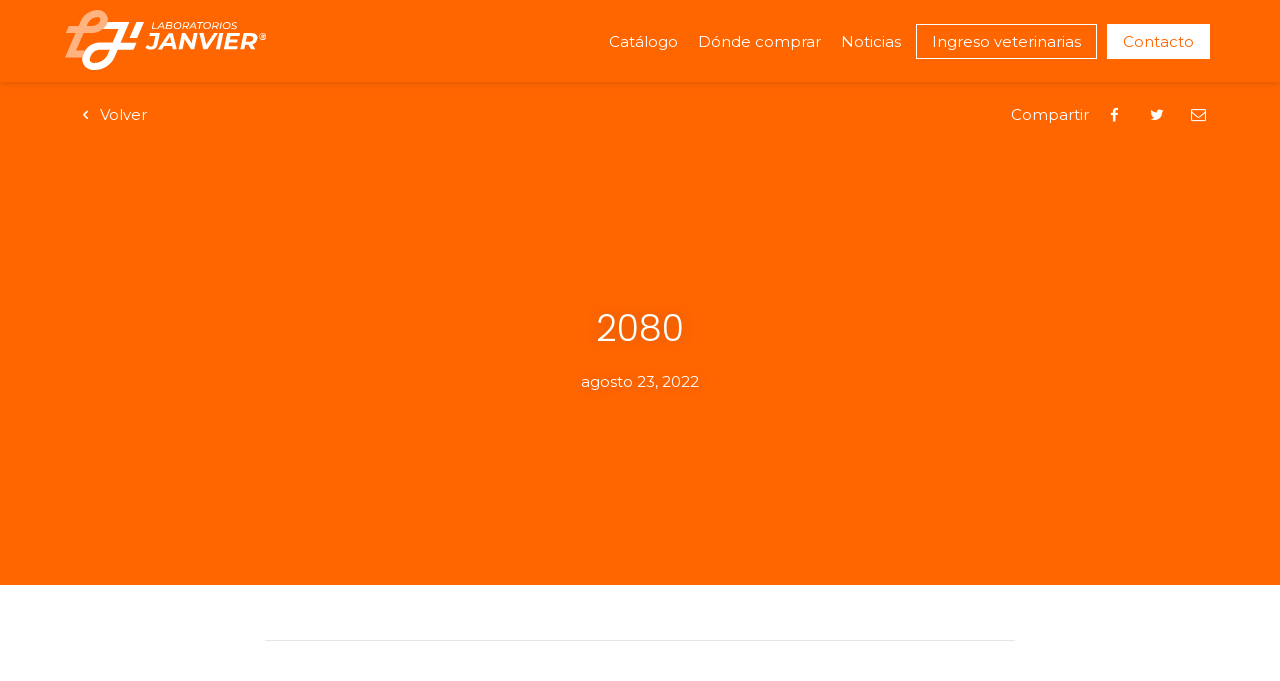

--- FILE ---
content_type: text/html; charset=UTF-8
request_url: https://laboratoriosjanvier.com.ar/pedidos/2080/
body_size: 5649
content:
<!doctype html>
<html lang="es">
<head>
  <meta charset="UTF-8">
  <meta name="viewport" content="width=device-width, initial-scale=1">
  <link rel="profile" href="https://gmpg.org/xfn/11">

  <title>2080 | Laboratorios J&#039;anvier</title>

  <!-- NOTE: Meta data

    Validate the metadata with:
    Facebook - Open Graph Object Debugger: https://developers.facebook.com/tools/debug/og/object/
    Facebook - Sharing Debugger: https://developers.facebook.com/tools/debug/sharing/
    Twitter - Card validator: https://cards-dev.twitter.com/validator
  -->

  <!-- Browsers -->
  <meta name="description" content="Pioneros en medicina veterinaria.">
  <meta name="author" content="Laboratorios J'anvier">
  <meta name="robots" content="index,follow">
  <meta name="geo.placename" content="Buenos Aires">
  <meta name="geo.region" content="AR">

  <!-- Facebook -->
  <meta property="og:type" content="website">
  <meta property="og:site_name" content="Laboratorios J'anvier">
  <meta property="og:title" content="  2080">
  <meta property="og:description" content="">
  <meta property="og:image" content="">
  <meta property="og:url" content="https://laboratoriosjanvier.com.ar">

  <!-- Twitter -->
  <meta property="twitter:card" content="summary_large_image">
  <meta property="twitter:site" content="@TWITTER_USER">
  <meta property="twitter:title" content="  2080">
  <meta property="twitter:description" content="">
  <meta property="twitter:image" content="">
  <meta property="twitter:url" content="https://laboratoriosjanvier.com.ar">

  <!-- Global site tag (gtag.js) - Google Analytics -->
  <script async src="https://www.googletagmanager.com/gtag/js?id=UA-148985072-1">
</script>
  <script>
  window.dataLayer = window.dataLayer || [];
  function gtag(){dataLayer.push(arguments);}
  gtag('js', new Date());

  gtag('config', 'UA-148985072-1');
  </script>

  <!-- NOTE: App color & img -->
  <link rel="icon" href="https://laboratoriosjanvier.com.ar/favicon.ico?v=1.1">

  <!-- NOTE: Fonts -->
  <link href="https://fonts.googleapis.com/css?family=Montserrat:400,600|Poppins:300&display=swap" rel="stylesheet">

  <title>2080 &#8211; Laboratorios J&#039;anvier</title>
<meta name='robots' content='max-image-preview:large' />
	<style>img:is([sizes="auto" i], [sizes^="auto," i]) { contain-intrinsic-size: 3000px 1500px }</style>
	<link rel='dns-prefetch' href='//ajax.googleapis.com' />
<link rel='stylesheet' id='wp-block-library-css' href='https://laboratoriosjanvier.com.ar/wp-includes/css/dist/block-library/style.min.css?ver=6.8.3' type='text/css' media='all' />
<style id='classic-theme-styles-inline-css' type='text/css'>
/*! This file is auto-generated */
.wp-block-button__link{color:#fff;background-color:#32373c;border-radius:9999px;box-shadow:none;text-decoration:none;padding:calc(.667em + 2px) calc(1.333em + 2px);font-size:1.125em}.wp-block-file__button{background:#32373c;color:#fff;text-decoration:none}
</style>
<style id='global-styles-inline-css' type='text/css'>
:root{--wp--preset--aspect-ratio--square: 1;--wp--preset--aspect-ratio--4-3: 4/3;--wp--preset--aspect-ratio--3-4: 3/4;--wp--preset--aspect-ratio--3-2: 3/2;--wp--preset--aspect-ratio--2-3: 2/3;--wp--preset--aspect-ratio--16-9: 16/9;--wp--preset--aspect-ratio--9-16: 9/16;--wp--preset--color--black: #000000;--wp--preset--color--cyan-bluish-gray: #abb8c3;--wp--preset--color--white: #ffffff;--wp--preset--color--pale-pink: #f78da7;--wp--preset--color--vivid-red: #cf2e2e;--wp--preset--color--luminous-vivid-orange: #ff6900;--wp--preset--color--luminous-vivid-amber: #fcb900;--wp--preset--color--light-green-cyan: #7bdcb5;--wp--preset--color--vivid-green-cyan: #00d084;--wp--preset--color--pale-cyan-blue: #8ed1fc;--wp--preset--color--vivid-cyan-blue: #0693e3;--wp--preset--color--vivid-purple: #9b51e0;--wp--preset--gradient--vivid-cyan-blue-to-vivid-purple: linear-gradient(135deg,rgba(6,147,227,1) 0%,rgb(155,81,224) 100%);--wp--preset--gradient--light-green-cyan-to-vivid-green-cyan: linear-gradient(135deg,rgb(122,220,180) 0%,rgb(0,208,130) 100%);--wp--preset--gradient--luminous-vivid-amber-to-luminous-vivid-orange: linear-gradient(135deg,rgba(252,185,0,1) 0%,rgba(255,105,0,1) 100%);--wp--preset--gradient--luminous-vivid-orange-to-vivid-red: linear-gradient(135deg,rgba(255,105,0,1) 0%,rgb(207,46,46) 100%);--wp--preset--gradient--very-light-gray-to-cyan-bluish-gray: linear-gradient(135deg,rgb(238,238,238) 0%,rgb(169,184,195) 100%);--wp--preset--gradient--cool-to-warm-spectrum: linear-gradient(135deg,rgb(74,234,220) 0%,rgb(151,120,209) 20%,rgb(207,42,186) 40%,rgb(238,44,130) 60%,rgb(251,105,98) 80%,rgb(254,248,76) 100%);--wp--preset--gradient--blush-light-purple: linear-gradient(135deg,rgb(255,206,236) 0%,rgb(152,150,240) 100%);--wp--preset--gradient--blush-bordeaux: linear-gradient(135deg,rgb(254,205,165) 0%,rgb(254,45,45) 50%,rgb(107,0,62) 100%);--wp--preset--gradient--luminous-dusk: linear-gradient(135deg,rgb(255,203,112) 0%,rgb(199,81,192) 50%,rgb(65,88,208) 100%);--wp--preset--gradient--pale-ocean: linear-gradient(135deg,rgb(255,245,203) 0%,rgb(182,227,212) 50%,rgb(51,167,181) 100%);--wp--preset--gradient--electric-grass: linear-gradient(135deg,rgb(202,248,128) 0%,rgb(113,206,126) 100%);--wp--preset--gradient--midnight: linear-gradient(135deg,rgb(2,3,129) 0%,rgb(40,116,252) 100%);--wp--preset--font-size--small: 13px;--wp--preset--font-size--medium: 20px;--wp--preset--font-size--large: 36px;--wp--preset--font-size--x-large: 42px;--wp--preset--spacing--20: 0.44rem;--wp--preset--spacing--30: 0.67rem;--wp--preset--spacing--40: 1rem;--wp--preset--spacing--50: 1.5rem;--wp--preset--spacing--60: 2.25rem;--wp--preset--spacing--70: 3.38rem;--wp--preset--spacing--80: 5.06rem;--wp--preset--shadow--natural: 6px 6px 9px rgba(0, 0, 0, 0.2);--wp--preset--shadow--deep: 12px 12px 50px rgba(0, 0, 0, 0.4);--wp--preset--shadow--sharp: 6px 6px 0px rgba(0, 0, 0, 0.2);--wp--preset--shadow--outlined: 6px 6px 0px -3px rgba(255, 255, 255, 1), 6px 6px rgba(0, 0, 0, 1);--wp--preset--shadow--crisp: 6px 6px 0px rgba(0, 0, 0, 1);}:where(.is-layout-flex){gap: 0.5em;}:where(.is-layout-grid){gap: 0.5em;}body .is-layout-flex{display: flex;}.is-layout-flex{flex-wrap: wrap;align-items: center;}.is-layout-flex > :is(*, div){margin: 0;}body .is-layout-grid{display: grid;}.is-layout-grid > :is(*, div){margin: 0;}:where(.wp-block-columns.is-layout-flex){gap: 2em;}:where(.wp-block-columns.is-layout-grid){gap: 2em;}:where(.wp-block-post-template.is-layout-flex){gap: 1.25em;}:where(.wp-block-post-template.is-layout-grid){gap: 1.25em;}.has-black-color{color: var(--wp--preset--color--black) !important;}.has-cyan-bluish-gray-color{color: var(--wp--preset--color--cyan-bluish-gray) !important;}.has-white-color{color: var(--wp--preset--color--white) !important;}.has-pale-pink-color{color: var(--wp--preset--color--pale-pink) !important;}.has-vivid-red-color{color: var(--wp--preset--color--vivid-red) !important;}.has-luminous-vivid-orange-color{color: var(--wp--preset--color--luminous-vivid-orange) !important;}.has-luminous-vivid-amber-color{color: var(--wp--preset--color--luminous-vivid-amber) !important;}.has-light-green-cyan-color{color: var(--wp--preset--color--light-green-cyan) !important;}.has-vivid-green-cyan-color{color: var(--wp--preset--color--vivid-green-cyan) !important;}.has-pale-cyan-blue-color{color: var(--wp--preset--color--pale-cyan-blue) !important;}.has-vivid-cyan-blue-color{color: var(--wp--preset--color--vivid-cyan-blue) !important;}.has-vivid-purple-color{color: var(--wp--preset--color--vivid-purple) !important;}.has-black-background-color{background-color: var(--wp--preset--color--black) !important;}.has-cyan-bluish-gray-background-color{background-color: var(--wp--preset--color--cyan-bluish-gray) !important;}.has-white-background-color{background-color: var(--wp--preset--color--white) !important;}.has-pale-pink-background-color{background-color: var(--wp--preset--color--pale-pink) !important;}.has-vivid-red-background-color{background-color: var(--wp--preset--color--vivid-red) !important;}.has-luminous-vivid-orange-background-color{background-color: var(--wp--preset--color--luminous-vivid-orange) !important;}.has-luminous-vivid-amber-background-color{background-color: var(--wp--preset--color--luminous-vivid-amber) !important;}.has-light-green-cyan-background-color{background-color: var(--wp--preset--color--light-green-cyan) !important;}.has-vivid-green-cyan-background-color{background-color: var(--wp--preset--color--vivid-green-cyan) !important;}.has-pale-cyan-blue-background-color{background-color: var(--wp--preset--color--pale-cyan-blue) !important;}.has-vivid-cyan-blue-background-color{background-color: var(--wp--preset--color--vivid-cyan-blue) !important;}.has-vivid-purple-background-color{background-color: var(--wp--preset--color--vivid-purple) !important;}.has-black-border-color{border-color: var(--wp--preset--color--black) !important;}.has-cyan-bluish-gray-border-color{border-color: var(--wp--preset--color--cyan-bluish-gray) !important;}.has-white-border-color{border-color: var(--wp--preset--color--white) !important;}.has-pale-pink-border-color{border-color: var(--wp--preset--color--pale-pink) !important;}.has-vivid-red-border-color{border-color: var(--wp--preset--color--vivid-red) !important;}.has-luminous-vivid-orange-border-color{border-color: var(--wp--preset--color--luminous-vivid-orange) !important;}.has-luminous-vivid-amber-border-color{border-color: var(--wp--preset--color--luminous-vivid-amber) !important;}.has-light-green-cyan-border-color{border-color: var(--wp--preset--color--light-green-cyan) !important;}.has-vivid-green-cyan-border-color{border-color: var(--wp--preset--color--vivid-green-cyan) !important;}.has-pale-cyan-blue-border-color{border-color: var(--wp--preset--color--pale-cyan-blue) !important;}.has-vivid-cyan-blue-border-color{border-color: var(--wp--preset--color--vivid-cyan-blue) !important;}.has-vivid-purple-border-color{border-color: var(--wp--preset--color--vivid-purple) !important;}.has-vivid-cyan-blue-to-vivid-purple-gradient-background{background: var(--wp--preset--gradient--vivid-cyan-blue-to-vivid-purple) !important;}.has-light-green-cyan-to-vivid-green-cyan-gradient-background{background: var(--wp--preset--gradient--light-green-cyan-to-vivid-green-cyan) !important;}.has-luminous-vivid-amber-to-luminous-vivid-orange-gradient-background{background: var(--wp--preset--gradient--luminous-vivid-amber-to-luminous-vivid-orange) !important;}.has-luminous-vivid-orange-to-vivid-red-gradient-background{background: var(--wp--preset--gradient--luminous-vivid-orange-to-vivid-red) !important;}.has-very-light-gray-to-cyan-bluish-gray-gradient-background{background: var(--wp--preset--gradient--very-light-gray-to-cyan-bluish-gray) !important;}.has-cool-to-warm-spectrum-gradient-background{background: var(--wp--preset--gradient--cool-to-warm-spectrum) !important;}.has-blush-light-purple-gradient-background{background: var(--wp--preset--gradient--blush-light-purple) !important;}.has-blush-bordeaux-gradient-background{background: var(--wp--preset--gradient--blush-bordeaux) !important;}.has-luminous-dusk-gradient-background{background: var(--wp--preset--gradient--luminous-dusk) !important;}.has-pale-ocean-gradient-background{background: var(--wp--preset--gradient--pale-ocean) !important;}.has-electric-grass-gradient-background{background: var(--wp--preset--gradient--electric-grass) !important;}.has-midnight-gradient-background{background: var(--wp--preset--gradient--midnight) !important;}.has-small-font-size{font-size: var(--wp--preset--font-size--small) !important;}.has-medium-font-size{font-size: var(--wp--preset--font-size--medium) !important;}.has-large-font-size{font-size: var(--wp--preset--font-size--large) !important;}.has-x-large-font-size{font-size: var(--wp--preset--font-size--x-large) !important;}
:where(.wp-block-post-template.is-layout-flex){gap: 1.25em;}:where(.wp-block-post-template.is-layout-grid){gap: 1.25em;}
:where(.wp-block-columns.is-layout-flex){gap: 2em;}:where(.wp-block-columns.is-layout-grid){gap: 2em;}
:root :where(.wp-block-pullquote){font-size: 1.5em;line-height: 1.6;}
</style>
<link rel='stylesheet' id='contact-form-7-css' href='https://laboratoriosjanvier.com.ar/wp-content/plugins/contact-form-7/includes/css/styles.css?ver=6.1' type='text/css' media='all' />
<link rel='stylesheet' id='laboratorios-janvier-basic-css' href='https://laboratoriosjanvier.com.ar/wp-content/themes/laboratorios-janvier/style.css?ver=1754087739' type='text/css' media='all' />
<link rel='stylesheet' id='laboratorios-janvier-libs-css' href='https://laboratoriosjanvier.com.ar/wp-content/themes/laboratorios-janvier/css/libs.css?ver=1754087739' type='text/css' media='all' />
<link rel='stylesheet' id='laboratorios-janvier-styles-css' href='https://laboratoriosjanvier.com.ar/wp-content/themes/laboratorios-janvier/css/app.css?ver=1754087739' type='text/css' media='all' />
<link rel='stylesheet' id='dashicons-css' href='https://laboratoriosjanvier.com.ar/wp-includes/css/dashicons.min.css?ver=6.8.3' type='text/css' media='all' />
<link rel='stylesheet' id='wp-pagenavi-css' href='https://laboratoriosjanvier.com.ar/wp-content/plugins/wp-pagenavi/pagenavi-css.css?ver=2.70' type='text/css' media='all' />
<link rel='stylesheet' id='cf7cf-style-css' href='https://laboratoriosjanvier.com.ar/wp-content/plugins/cf7-conditional-fields/style.css?ver=2.6.2' type='text/css' media='all' />
<link rel='stylesheet' id='um_modal-css' href='https://laboratoriosjanvier.com.ar/wp-content/plugins/ultimate-member/assets/css/um-modal.min.css?ver=2.10.5' type='text/css' media='all' />
<link rel='stylesheet' id='um_ui-css' href='https://laboratoriosjanvier.com.ar/wp-content/plugins/ultimate-member/assets/libs/jquery-ui/jquery-ui.min.css?ver=1.13.2' type='text/css' media='all' />
<link rel='stylesheet' id='um_tipsy-css' href='https://laboratoriosjanvier.com.ar/wp-content/plugins/ultimate-member/assets/libs/tipsy/tipsy.min.css?ver=1.0.0a' type='text/css' media='all' />
<link rel='stylesheet' id='um_raty-css' href='https://laboratoriosjanvier.com.ar/wp-content/plugins/ultimate-member/assets/libs/raty/um-raty.min.css?ver=2.6.0' type='text/css' media='all' />
<link rel='stylesheet' id='select2-css' href='https://laboratoriosjanvier.com.ar/wp-content/plugins/ultimate-member/assets/libs/select2/select2.min.css?ver=4.0.13' type='text/css' media='all' />
<link rel='stylesheet' id='um_fileupload-css' href='https://laboratoriosjanvier.com.ar/wp-content/plugins/ultimate-member/assets/css/um-fileupload.min.css?ver=2.10.5' type='text/css' media='all' />
<link rel='stylesheet' id='um_confirm-css' href='https://laboratoriosjanvier.com.ar/wp-content/plugins/ultimate-member/assets/libs/um-confirm/um-confirm.min.css?ver=1.0' type='text/css' media='all' />
<link rel='stylesheet' id='um_datetime-css' href='https://laboratoriosjanvier.com.ar/wp-content/plugins/ultimate-member/assets/libs/pickadate/default.min.css?ver=3.6.2' type='text/css' media='all' />
<link rel='stylesheet' id='um_datetime_date-css' href='https://laboratoriosjanvier.com.ar/wp-content/plugins/ultimate-member/assets/libs/pickadate/default.date.min.css?ver=3.6.2' type='text/css' media='all' />
<link rel='stylesheet' id='um_datetime_time-css' href='https://laboratoriosjanvier.com.ar/wp-content/plugins/ultimate-member/assets/libs/pickadate/default.time.min.css?ver=3.6.2' type='text/css' media='all' />
<link rel='stylesheet' id='um_fonticons_ii-css' href='https://laboratoriosjanvier.com.ar/wp-content/plugins/ultimate-member/assets/libs/legacy/fonticons/fonticons-ii.min.css?ver=2.10.5' type='text/css' media='all' />
<link rel='stylesheet' id='um_fonticons_fa-css' href='https://laboratoriosjanvier.com.ar/wp-content/plugins/ultimate-member/assets/libs/legacy/fonticons/fonticons-fa.min.css?ver=2.10.5' type='text/css' media='all' />
<link rel='stylesheet' id='um_fontawesome-css' href='https://laboratoriosjanvier.com.ar/wp-content/plugins/ultimate-member/assets/css/um-fontawesome.min.css?ver=6.5.2' type='text/css' media='all' />
<link rel='stylesheet' id='um_common-css' href='https://laboratoriosjanvier.com.ar/wp-content/plugins/ultimate-member/assets/css/common.min.css?ver=2.10.5' type='text/css' media='all' />
<link rel='stylesheet' id='um_responsive-css' href='https://laboratoriosjanvier.com.ar/wp-content/plugins/ultimate-member/assets/css/um-responsive.min.css?ver=2.10.5' type='text/css' media='all' />
<link rel='stylesheet' id='um_styles-css' href='https://laboratoriosjanvier.com.ar/wp-content/plugins/ultimate-member/assets/css/um-styles.min.css?ver=2.10.5' type='text/css' media='all' />
<link rel='stylesheet' id='um_crop-css' href='https://laboratoriosjanvier.com.ar/wp-content/plugins/ultimate-member/assets/libs/cropper/cropper.min.css?ver=1.6.1' type='text/css' media='all' />
<link rel='stylesheet' id='um_profile-css' href='https://laboratoriosjanvier.com.ar/wp-content/plugins/ultimate-member/assets/css/um-profile.min.css?ver=2.10.5' type='text/css' media='all' />
<link rel='stylesheet' id='um_account-css' href='https://laboratoriosjanvier.com.ar/wp-content/plugins/ultimate-member/assets/css/um-account.min.css?ver=2.10.5' type='text/css' media='all' />
<link rel='stylesheet' id='um_misc-css' href='https://laboratoriosjanvier.com.ar/wp-content/plugins/ultimate-member/assets/css/um-misc.min.css?ver=2.10.5' type='text/css' media='all' />
<link rel='stylesheet' id='um_default_css-css' href='https://laboratoriosjanvier.com.ar/wp-content/plugins/ultimate-member/assets/css/um-old-default.min.css?ver=2.10.5' type='text/css' media='all' />
<script type="text/javascript" id="wpgmza_data-js-extra">
/* <![CDATA[ */
var wpgmza_google_api_status = {"message":"Enqueued","code":"ENQUEUED"};
/* ]]> */
</script>
<script type="text/javascript" src="https://laboratoriosjanvier.com.ar/wp-content/plugins/wp-google-maps/wpgmza_data.js?ver=6.8.3" id="wpgmza_data-js"></script>
<script type="text/javascript" src="https://ajax.googleapis.com/ajax/libs/jquery/3.6.0/jquery.min.js?ver=6.8.3" id="jquery-js"></script>
<script type="text/javascript" src="https://laboratoriosjanvier.com.ar/wp-content/themes/laboratorios-janvier/js/libs.js?ver=1754087739" id="laboratorios-janvier-libs-js"></script>
<script type="text/javascript" src="https://laboratoriosjanvier.com.ar/wp-content/themes/laboratorios-janvier/js/app.js?ver=1754087739" id="laboratorios-janvier-scripts-js"></script>
<script type="text/javascript" src="https://laboratoriosjanvier.com.ar/wp-content/plugins/ultimate-member/assets/js/um-gdpr.min.js?ver=2.10.5" id="um-gdpr-js"></script>
<link rel="https://api.w.org/" href="https://laboratoriosjanvier.com.ar/wp-json/" /><link rel="alternate" title="JSON" type="application/json" href="https://laboratoriosjanvier.com.ar/wp-json/wp/v2/pedidos/2080" /><link rel="canonical" href="https://laboratoriosjanvier.com.ar/pedidos/2080/" />
<link rel='shortlink' href='https://laboratoriosjanvier.com.ar/?p=2080' />
<link rel="alternate" title="oEmbed (JSON)" type="application/json+oembed" href="https://laboratoriosjanvier.com.ar/wp-json/oembed/1.0/embed?url=https%3A%2F%2Flaboratoriosjanvier.com.ar%2Fpedidos%2F2080%2F" />
<link rel="alternate" title="oEmbed (XML)" type="text/xml+oembed" href="https://laboratoriosjanvier.com.ar/wp-json/oembed/1.0/embed?url=https%3A%2F%2Flaboratoriosjanvier.com.ar%2Fpedidos%2F2080%2F&#038;format=xml" />
<script async src="https://www.googletagmanager.com/gtag/js?id=G-297469209" type="text/javascript"></script><script type="text/javascript">window.dataLayer = window.dataLayer || [];function gtag(){dataLayer.push(arguments);}gtag('js', new Date());gtag('config', 'G-297469209');</script><style type="text/css">.recentcomments a{display:inline !important;padding:0 !important;margin:0 !important;}</style><link rel="icon" href="https://laboratoriosjanvier.com.ar/wp-content/uploads/2024/07/cropped-Perfil-FacebookIG_Isotipo-32x32.png" sizes="32x32" />
<link rel="icon" href="https://laboratoriosjanvier.com.ar/wp-content/uploads/2024/07/cropped-Perfil-FacebookIG_Isotipo-192x192.png" sizes="192x192" />
<link rel="apple-touch-icon" href="https://laboratoriosjanvier.com.ar/wp-content/uploads/2024/07/cropped-Perfil-FacebookIG_Isotipo-180x180.png" />
<meta name="msapplication-TileImage" content="https://laboratoriosjanvier.com.ar/wp-content/uploads/2024/07/cropped-Perfil-FacebookIG_Isotipo-270x270.png" />
		<style type="text/css" id="wp-custom-css">
			

/* Custom Facebook Feed */
.facebookFeed {
    box-sizing: border-box;
    padding: 5px;
}
.cff-likebox {
    margin-top: 0;
}
#cff .cff-item {
    box-sizing: border-box;
    padding: 12px 6px 6px 6px;
    text-align: left;
    border-left: 1px solid #ddd;
    border-right: 1px solid #ddd;
}
#cff .cff-item:nth-child(odd) {
    background-color: #f9f9f9;
}
/* Custom Facebook Feed - End */		</style>
		</head>

<body class="wp-singular pedidos-template-default single single-pedidos postid-2080 wp-theme-laboratorios-janvier">

  <!-- NOTE: NAV -->
  <nav class="c-navigation is-dark">
    <div class="wrapper wrapper_lg air air_horz">
      <a href="https://laboratoriosjanvier.com.ar" class="c-navigation__logo" title="Ir al inicio"><img src="https://laboratoriosjanvier.com.ar/wp-content/themes/laboratorios-janvier/img/logos/logo.svg" alt="Ir al inicio"></a>
      <span class="c-navigation__trigger"><span class="c-navigation__bars"></span></span>
      <ul id="Primary" class="c-navigation__menu"><li id="menu-item-310" class="c-navigation__item menu-item menu-item-type-post_type_archive menu-item-object-productos menu-item-310"><a href="https://laboratoriosjanvier.com.ar/productos/">Catálogo</a></li>
<li id="menu-item-527" class="c-navigation__item menu-item menu-item-type-post_type menu-item-object-page menu-item-527"><a href="https://laboratoriosjanvier.com.ar/puntos-janvier/">Dónde comprar</a></li>
<li id="menu-item-296" class="c-navigation__item menu-item menu-item-type-post_type menu-item-object-page current_page_parent menu-item-296"><a href="https://laboratoriosjanvier.com.ar/blog/">Noticias</a></li>
<li id="menu-item-1509" class="c-navigation__item cta cta_secondary menu-item menu-item-type-post_type menu-item-object-page menu-item-1509"><a href="https://laboratoriosjanvier.com.ar/ingreso/">Ingreso veterinarias</a></li>
<li id="menu-item-295" class="c-navigation__item cta cta_primary menu-item menu-item-type-custom menu-item-object-custom menu-item-home menu-item-295"><a href="https://laboratoriosjanvier.com.ar/#contacto">Contacto</a></li>
</ul>    </div>
  </nav>
  <!-- XXX: NAV -->
  <!-- NOTE: HERO -->
  <div class="l-hero l-hero_post" style="background-image: url('')">
    <div class="c-filter"></div>
    <div class="l-hero__wrapper wrapper wrapper_lg air air_horz">
      <div class="l-hero__actions">
        <a href="https://laboratoriosjanvier.com.ar/blog/" class="l-hero__back"><i class="icon-left-open"></i> Volver</a>
        <div class="l-hero__share c-share">
          <span>Compartir</span>
          <a href="#" class="c-share__option c-share__option_facebook"><i class="icon-facebook"></i></a>
          <a href="#" class="c-share__option c-share__option_twitter"><i class="icon-twitter"></i></a>
          <a href="#" class="c-share__option c-share__option_mail" target="_blank"><i class="icon-mail"></i></a>
        </div>
      </div>
      <div class="l-hero__postTitle">
        <h2 class="c-title c-title_white">
          2080        </h2>
        <p class="c-paragraph">
          agosto 23, 2022        </p>
      </div>
    </div>
  </div>
  <!-- XXX: HERO -->

  <!-- NOTE: SECCION -->
  <div id="section1" class="l-section l-section_post">
    <div class="l-section__wrapper wrapper wrapper_sm air">
          </div>
  </div>
  <!-- XXX: SECCION -->

  <!-- NOTE: SECCION -->
    <div id="section2" class="l-section">
    <div class="l-section__wrapper l-section__wrapper_home wrapper wrapper_lg air">
      <h2 class="c-title c-title_primary">
        Otras noticias
      </h2>
      <div class="l-section__catalog l-section__catalog_swiper">
        <!-- Swiper -->
        <div class="swiper-container swiper-post">
          <div class="swiper-wrapper">
                        <div class="swiper-slide">
              
<a href="https://laboratoriosjanvier.com.ar/amlodipina-cat-el-primer-medicamento-para-la-hipertension-registrado-en-veterinaria-en-argentina/" class="c-post">
  <div class="c-post__wrapper">
    <div class="c-post__img" style="background-image: url('https://laboratoriosjanvier.com.ar/wp-content/uploads/2023/06/Amlodipina-Portada-1024x683.jpg');"></div>
    <div class="c-post__info">
      <h3 class="c-title c-title_primary c-title_sm">
        Amlodipina CAT. El primer medicamento para la hipertensión registrado en veterinaria en Argentina      </h3>
      <p class="c-paragraph">
        ¿La presión de tu gato está un poco alta? Mantenela bajo control con el...      </p>
      <span class="c-post__date">
        junio 30, 2023      </span>
    </div>
  </div>
</a>
            </div>
                        <div class="swiper-slide">
              
<a href="https://laboratoriosjanvier.com.ar/la-familia-de-rp-dieta-integral-especifica-se-agranda/" class="c-post">
  <div class="c-post__wrapper">
    <div class="c-post__img" style="background-image: url('https://laboratoriosjanvier.com.ar/wp-content/uploads/2023/01/Nuevos-RP-Cover-1024x721.webp');"></div>
    <div class="c-post__info">
      <h3 class="c-title c-title_primary c-title_sm">
        La familia de RP® Dieta Integral Específica se agranda!      </h3>
      <p class="c-paragraph">
        Presentamos dos nuevos miembros de la familia de Alimentos Completos Medicados RP: RP Dieta...      </p>
      <span class="c-post__date">
        enero 28, 2023      </span>
    </div>
  </div>
</a>
            </div>
                        <div class="swiper-slide">
              
<a href="https://laboratoriosjanvier.com.ar/rp-dieta-integral-especifica-perros-adultos/" class="c-post">
  <div class="c-post__wrapper">
    <div class="c-post__img" style="background-image: url('https://laboratoriosjanvier.com.ar/wp-content/uploads/2022/08/RP-Cover-1024x576.jpg');"></div>
    <div class="c-post__info">
      <h3 class="c-title c-title_primary c-title_sm">
        RP® Dieta Integral Específica &#8211; Perros Adultos      </h3>
      <p class="c-paragraph">
        Presentamos el primer producto de nuestra familia de Alimentos Completos Medicados: RP Dieta Integral...      </p>
      <span class="c-post__date">
        agosto 8, 2022      </span>
    </div>
  </div>
</a>
            </div>
                                </div>
          <!-- Add Pagination -->
          <div class="swiper-pagination swiper-pagination_post"></div>
        </div>
      </div>
    </div>
  </div>
    <!-- XXX: SECCION -->


  <!-- NOTE: FOOTER -->
  <footer class="l-footer">
    <div class="l-footer__wrapper wrapper wrapper_lg air">
      <div class="l-footer__logo">
        <img src="https://laboratoriosjanvier.com.ar/wp-content/themes/laboratorios-janvier/img/logos/logo_white.svg" alt="Ecommerce logo" class="">
        <p>Remedios de Escalada de San Martín 3687<br />
(C1407EVG) Ciudad Autónoma de Bs. As.<br />
República Argentina</p>
      </div>
      <div class="l-footer__container">
        <div class="l-footer__social">
                      <a href="https://www.facebook.com/labjanvier/" class="l-footer__sociaLink"><i class="icon-facebook"></i></a>
                                <a href="https://www.instagram.com/laboratoriosjanvier/" class="l-footer__sociaLink"><i class="icon-instagram"></i></a>
                                <a href="https://www.twitter.com/labjanvier" class="l-footer__sociaLink"><i class="icon-twitter"></i></a>
                  </div>
        <ul id="Secondary" class="l-footer__menu"><li id="menu-item-309" class="menu-item menu-item-type-post_type_archive menu-item-object-productos menu-item-309"><a href="https://laboratoriosjanvier.com.ar/productos/">Catálogo</a></li>
<li id="menu-item-297" class="menu-item menu-item-type-post_type menu-item-object-page current_page_parent menu-item-297"><a href="https://laboratoriosjanvier.com.ar/blog/">Noticias</a></li>
<li id="menu-item-298" class="menu-item menu-item-type-custom menu-item-object-custom menu-item-home menu-item-298"><a href="https://laboratoriosjanvier.com.ar/#contacto">Contacto</a></li>
</ul>        <div class="l-footer__contact">
                  </div>
      </div>
    </div>
  </footer>
  <!-- XXX: FOOTER -->


<div id="um_upload_single" style="display:none;"></div>

<div id="um_view_photo" style="display:none;">
	<a href="javascript:void(0);" data-action="um_remove_modal" class="um-modal-close" aria-label="Cerrar la vista emergente de la foto">
		<i class="um-faicon-times"></i>
	</a>

	<div class="um-modal-body photo">
		<div class="um-modal-photo"></div>
	</div>
</div>
<script type="speculationrules">
{"prefetch":[{"source":"document","where":{"and":[{"href_matches":"\/*"},{"not":{"href_matches":["\/wp-*.php","\/wp-admin\/*","\/wp-content\/uploads\/*","\/wp-content\/*","\/wp-content\/plugins\/*","\/wp-content\/themes\/laboratorios-janvier\/*","\/*\\?(.+)"]}},{"not":{"selector_matches":"a[rel~=\"nofollow\"]"}},{"not":{"selector_matches":".no-prefetch, .no-prefetch a"}}]},"eagerness":"conservative"}]}
</script>
<script type="text/javascript" src="https://laboratoriosjanvier.com.ar/wp-includes/js/dist/hooks.min.js?ver=4d63a3d491d11ffd8ac6" id="wp-hooks-js"></script>
<script type="text/javascript" src="https://laboratoriosjanvier.com.ar/wp-includes/js/dist/i18n.min.js?ver=5e580eb46a90c2b997e6" id="wp-i18n-js"></script>
<script type="text/javascript" id="wp-i18n-js-after">
/* <![CDATA[ */
wp.i18n.setLocaleData( { 'text direction\u0004ltr': [ 'ltr' ] } );
/* ]]> */
</script>
<script type="text/javascript" src="https://laboratoriosjanvier.com.ar/wp-content/plugins/contact-form-7/includes/swv/js/index.js?ver=6.1" id="swv-js"></script>
<script type="text/javascript" id="contact-form-7-js-translations">
/* <![CDATA[ */
( function( domain, translations ) {
	var localeData = translations.locale_data[ domain ] || translations.locale_data.messages;
	localeData[""].domain = domain;
	wp.i18n.setLocaleData( localeData, domain );
} )( "contact-form-7", {"translation-revision-date":"2025-06-26 10:54:55+0000","generator":"GlotPress\/4.0.1","domain":"messages","locale_data":{"messages":{"":{"domain":"messages","plural-forms":"nplurals=2; plural=n != 1;","lang":"es"},"This contact form is placed in the wrong place.":["Este formulario de contacto est\u00e1 situado en el lugar incorrecto."],"Error:":["Error:"]}},"comment":{"reference":"includes\/js\/index.js"}} );
/* ]]> */
</script>
<script type="text/javascript" id="contact-form-7-js-before">
/* <![CDATA[ */
var wpcf7 = {
    "api": {
        "root": "https:\/\/laboratoriosjanvier.com.ar\/wp-json\/",
        "namespace": "contact-form-7\/v1"
    }
};
/* ]]> */
</script>
<script type="text/javascript" src="https://laboratoriosjanvier.com.ar/wp-content/plugins/contact-form-7/includes/js/index.js?ver=6.1" id="contact-form-7-js"></script>
<script type="text/javascript" id="wpcf7cf-scripts-js-extra">
/* <![CDATA[ */
var wpcf7cf_global_settings = {"ajaxurl":"https:\/\/laboratoriosjanvier.com.ar\/wp-admin\/admin-ajax.php"};
/* ]]> */
</script>
<script type="text/javascript" src="https://laboratoriosjanvier.com.ar/wp-content/plugins/cf7-conditional-fields/js/scripts.js?ver=2.6.2" id="wpcf7cf-scripts-js"></script>
<script type="text/javascript" src="https://www.google.com/recaptcha/api.js?render=6LdMI_IcAAAAAKHgrLo2e_THA_UDaDICUn8WMs5_&amp;ver=3.0" id="google-recaptcha-js"></script>
<script type="text/javascript" src="https://laboratoriosjanvier.com.ar/wp-includes/js/dist/vendor/wp-polyfill.min.js?ver=3.15.0" id="wp-polyfill-js"></script>
<script type="text/javascript" id="wpcf7-recaptcha-js-before">
/* <![CDATA[ */
var wpcf7_recaptcha = {
    "sitekey": "6LdMI_IcAAAAAKHgrLo2e_THA_UDaDICUn8WMs5_",
    "actions": {
        "homepage": "homepage",
        "contactform": "contactform"
    }
};
/* ]]> */
</script>
<script type="text/javascript" src="https://laboratoriosjanvier.com.ar/wp-content/plugins/contact-form-7/modules/recaptcha/index.js?ver=6.1" id="wpcf7-recaptcha-js"></script>
<script type="text/javascript" src="https://laboratoriosjanvier.com.ar/wp-includes/js/underscore.min.js?ver=1.13.7" id="underscore-js"></script>
<script type="text/javascript" id="wp-util-js-extra">
/* <![CDATA[ */
var _wpUtilSettings = {"ajax":{"url":"\/wp-admin\/admin-ajax.php"}};
/* ]]> */
</script>
<script type="text/javascript" src="https://laboratoriosjanvier.com.ar/wp-includes/js/wp-util.min.js?ver=6.8.3" id="wp-util-js"></script>
<script type="text/javascript" src="https://laboratoriosjanvier.com.ar/wp-content/plugins/ultimate-member/assets/libs/tipsy/tipsy.min.js?ver=1.0.0a" id="um_tipsy-js"></script>
<script type="text/javascript" src="https://laboratoriosjanvier.com.ar/wp-content/plugins/ultimate-member/assets/libs/um-confirm/um-confirm.min.js?ver=1.0" id="um_confirm-js"></script>
<script type="text/javascript" src="https://laboratoriosjanvier.com.ar/wp-content/plugins/ultimate-member/assets/libs/pickadate/picker.min.js?ver=3.6.2" id="um_datetime-js"></script>
<script type="text/javascript" src="https://laboratoriosjanvier.com.ar/wp-content/plugins/ultimate-member/assets/libs/pickadate/picker.date.min.js?ver=3.6.2" id="um_datetime_date-js"></script>
<script type="text/javascript" src="https://laboratoriosjanvier.com.ar/wp-content/plugins/ultimate-member/assets/libs/pickadate/picker.time.min.js?ver=3.6.2" id="um_datetime_time-js"></script>
<script type="text/javascript" src="https://laboratoriosjanvier.com.ar/wp-content/plugins/ultimate-member/assets/libs/pickadate/translations/es_ES.min.js?ver=3.6.2" id="um_datetime_locale-js"></script>
<script type="text/javascript" id="um_common-js-extra">
/* <![CDATA[ */
var um_common_variables = {"locale":"es_ES"};
var um_common_variables = {"locale":"es_ES"};
/* ]]> */
</script>
<script type="text/javascript" src="https://laboratoriosjanvier.com.ar/wp-content/plugins/ultimate-member/assets/js/common.min.js?ver=2.10.5" id="um_common-js"></script>
<script type="text/javascript" src="https://laboratoriosjanvier.com.ar/wp-content/plugins/ultimate-member/assets/libs/cropper/cropper.min.js?ver=1.6.1" id="um_crop-js"></script>
<script type="text/javascript" id="um_frontend_common-js-extra">
/* <![CDATA[ */
var um_frontend_common_variables = [];
/* ]]> */
</script>
<script type="text/javascript" src="https://laboratoriosjanvier.com.ar/wp-content/plugins/ultimate-member/assets/js/common-frontend.min.js?ver=2.10.5" id="um_frontend_common-js"></script>
<script type="text/javascript" src="https://laboratoriosjanvier.com.ar/wp-content/plugins/ultimate-member/assets/js/um-modal.min.js?ver=2.10.5" id="um_modal-js"></script>
<script type="text/javascript" src="https://laboratoriosjanvier.com.ar/wp-content/plugins/ultimate-member/assets/libs/jquery-form/jquery-form.min.js?ver=2.10.5" id="um_jquery_form-js"></script>
<script type="text/javascript" src="https://laboratoriosjanvier.com.ar/wp-content/plugins/ultimate-member/assets/libs/fileupload/fileupload.js?ver=2.10.5" id="um_fileupload-js"></script>
<script type="text/javascript" src="https://laboratoriosjanvier.com.ar/wp-content/plugins/ultimate-member/assets/js/um-functions.min.js?ver=2.10.5" id="um_functions-js"></script>
<script type="text/javascript" src="https://laboratoriosjanvier.com.ar/wp-content/plugins/ultimate-member/assets/js/um-responsive.min.js?ver=2.10.5" id="um_responsive-js"></script>
<script type="text/javascript" src="https://laboratoriosjanvier.com.ar/wp-content/plugins/ultimate-member/assets/js/um-conditional.min.js?ver=2.10.5" id="um_conditional-js"></script>
<script type="text/javascript" src="https://laboratoriosjanvier.com.ar/wp-content/plugins/ultimate-member/assets/libs/select2/select2.full.min.js?ver=4.0.13" id="select2-js"></script>
<script type="text/javascript" src="https://laboratoriosjanvier.com.ar/wp-content/plugins/ultimate-member/assets/libs/select2/i18n/es.js?ver=4.0.13" id="um_select2_locale-js"></script>
<script type="text/javascript" id="um_raty-js-translations">
/* <![CDATA[ */
( function( domain, translations ) {
	var localeData = translations.locale_data[ domain ] || translations.locale_data.messages;
	localeData[""].domain = domain;
	wp.i18n.setLocaleData( localeData, domain );
} )( "ultimate-member", {"translation-revision-date":"2025-08-28 17:17:14+0000","generator":"GlotPress\/4.0.1","domain":"messages","locale_data":{"messages":{"":{"domain":"messages","plural-forms":"nplurals=2; plural=n != 1;","lang":"es"},"Cancel this rating!":["\u00a1Cancelar esta puntuaci\u00f3n!"],"Not rated yet!":["\u00a1A\u00fan no puntuado!"]}},"comment":{"reference":"assets\/libs\/raty\/um-raty.js"}} );
/* ]]> */
</script>
<script type="text/javascript" src="https://laboratoriosjanvier.com.ar/wp-content/plugins/ultimate-member/assets/libs/raty/um-raty.min.js?ver=2.6.0" id="um_raty-js"></script>
<script type="text/javascript" id="um_scripts-js-extra">
/* <![CDATA[ */
var um_scripts = {"max_upload_size":"52428800","nonce":"a19e7f733d"};
/* ]]> */
</script>
<script type="text/javascript" src="https://laboratoriosjanvier.com.ar/wp-content/plugins/ultimate-member/assets/js/um-scripts.min.js?ver=2.10.5" id="um_scripts-js"></script>
<script type="text/javascript" id="um_profile-js-translations">
/* <![CDATA[ */
( function( domain, translations ) {
	var localeData = translations.locale_data[ domain ] || translations.locale_data.messages;
	localeData[""].domain = domain;
	wp.i18n.setLocaleData( localeData, domain );
} )( "ultimate-member", {"translation-revision-date":"2025-08-28 17:17:14+0000","generator":"GlotPress\/4.0.1","domain":"messages","locale_data":{"messages":{"":{"domain":"messages","plural-forms":"nplurals=2; plural=n != 1;","lang":"es"},"Are you sure that you want to delete this user?":["\u00bfSeguro que quieres borrar este usuario?"],"Upload a cover photo":["Subir una foto de portada"]}},"comment":{"reference":"assets\/js\/um-profile.js"}} );
/* ]]> */
</script>
<script type="text/javascript" src="https://laboratoriosjanvier.com.ar/wp-content/plugins/ultimate-member/assets/js/um-profile.min.js?ver=2.10.5" id="um_profile-js"></script>
<script type="text/javascript" src="https://laboratoriosjanvier.com.ar/wp-content/plugins/ultimate-member/assets/js/um-account.min.js?ver=2.10.5" id="um_account-js"></script>

</body>
</html>


--- FILE ---
content_type: text/html; charset=utf-8
request_url: https://www.google.com/recaptcha/api2/anchor?ar=1&k=6LdMI_IcAAAAAKHgrLo2e_THA_UDaDICUn8WMs5_&co=aHR0cHM6Ly9sYWJvcmF0b3Jpb3NqYW52aWVyLmNvbS5hcjo0NDM.&hl=en&v=PoyoqOPhxBO7pBk68S4YbpHZ&size=invisible&anchor-ms=20000&execute-ms=30000&cb=q9t8s5eje39w
body_size: 48709
content:
<!DOCTYPE HTML><html dir="ltr" lang="en"><head><meta http-equiv="Content-Type" content="text/html; charset=UTF-8">
<meta http-equiv="X-UA-Compatible" content="IE=edge">
<title>reCAPTCHA</title>
<style type="text/css">
/* cyrillic-ext */
@font-face {
  font-family: 'Roboto';
  font-style: normal;
  font-weight: 400;
  font-stretch: 100%;
  src: url(//fonts.gstatic.com/s/roboto/v48/KFO7CnqEu92Fr1ME7kSn66aGLdTylUAMa3GUBHMdazTgWw.woff2) format('woff2');
  unicode-range: U+0460-052F, U+1C80-1C8A, U+20B4, U+2DE0-2DFF, U+A640-A69F, U+FE2E-FE2F;
}
/* cyrillic */
@font-face {
  font-family: 'Roboto';
  font-style: normal;
  font-weight: 400;
  font-stretch: 100%;
  src: url(//fonts.gstatic.com/s/roboto/v48/KFO7CnqEu92Fr1ME7kSn66aGLdTylUAMa3iUBHMdazTgWw.woff2) format('woff2');
  unicode-range: U+0301, U+0400-045F, U+0490-0491, U+04B0-04B1, U+2116;
}
/* greek-ext */
@font-face {
  font-family: 'Roboto';
  font-style: normal;
  font-weight: 400;
  font-stretch: 100%;
  src: url(//fonts.gstatic.com/s/roboto/v48/KFO7CnqEu92Fr1ME7kSn66aGLdTylUAMa3CUBHMdazTgWw.woff2) format('woff2');
  unicode-range: U+1F00-1FFF;
}
/* greek */
@font-face {
  font-family: 'Roboto';
  font-style: normal;
  font-weight: 400;
  font-stretch: 100%;
  src: url(//fonts.gstatic.com/s/roboto/v48/KFO7CnqEu92Fr1ME7kSn66aGLdTylUAMa3-UBHMdazTgWw.woff2) format('woff2');
  unicode-range: U+0370-0377, U+037A-037F, U+0384-038A, U+038C, U+038E-03A1, U+03A3-03FF;
}
/* math */
@font-face {
  font-family: 'Roboto';
  font-style: normal;
  font-weight: 400;
  font-stretch: 100%;
  src: url(//fonts.gstatic.com/s/roboto/v48/KFO7CnqEu92Fr1ME7kSn66aGLdTylUAMawCUBHMdazTgWw.woff2) format('woff2');
  unicode-range: U+0302-0303, U+0305, U+0307-0308, U+0310, U+0312, U+0315, U+031A, U+0326-0327, U+032C, U+032F-0330, U+0332-0333, U+0338, U+033A, U+0346, U+034D, U+0391-03A1, U+03A3-03A9, U+03B1-03C9, U+03D1, U+03D5-03D6, U+03F0-03F1, U+03F4-03F5, U+2016-2017, U+2034-2038, U+203C, U+2040, U+2043, U+2047, U+2050, U+2057, U+205F, U+2070-2071, U+2074-208E, U+2090-209C, U+20D0-20DC, U+20E1, U+20E5-20EF, U+2100-2112, U+2114-2115, U+2117-2121, U+2123-214F, U+2190, U+2192, U+2194-21AE, U+21B0-21E5, U+21F1-21F2, U+21F4-2211, U+2213-2214, U+2216-22FF, U+2308-230B, U+2310, U+2319, U+231C-2321, U+2336-237A, U+237C, U+2395, U+239B-23B7, U+23D0, U+23DC-23E1, U+2474-2475, U+25AF, U+25B3, U+25B7, U+25BD, U+25C1, U+25CA, U+25CC, U+25FB, U+266D-266F, U+27C0-27FF, U+2900-2AFF, U+2B0E-2B11, U+2B30-2B4C, U+2BFE, U+3030, U+FF5B, U+FF5D, U+1D400-1D7FF, U+1EE00-1EEFF;
}
/* symbols */
@font-face {
  font-family: 'Roboto';
  font-style: normal;
  font-weight: 400;
  font-stretch: 100%;
  src: url(//fonts.gstatic.com/s/roboto/v48/KFO7CnqEu92Fr1ME7kSn66aGLdTylUAMaxKUBHMdazTgWw.woff2) format('woff2');
  unicode-range: U+0001-000C, U+000E-001F, U+007F-009F, U+20DD-20E0, U+20E2-20E4, U+2150-218F, U+2190, U+2192, U+2194-2199, U+21AF, U+21E6-21F0, U+21F3, U+2218-2219, U+2299, U+22C4-22C6, U+2300-243F, U+2440-244A, U+2460-24FF, U+25A0-27BF, U+2800-28FF, U+2921-2922, U+2981, U+29BF, U+29EB, U+2B00-2BFF, U+4DC0-4DFF, U+FFF9-FFFB, U+10140-1018E, U+10190-1019C, U+101A0, U+101D0-101FD, U+102E0-102FB, U+10E60-10E7E, U+1D2C0-1D2D3, U+1D2E0-1D37F, U+1F000-1F0FF, U+1F100-1F1AD, U+1F1E6-1F1FF, U+1F30D-1F30F, U+1F315, U+1F31C, U+1F31E, U+1F320-1F32C, U+1F336, U+1F378, U+1F37D, U+1F382, U+1F393-1F39F, U+1F3A7-1F3A8, U+1F3AC-1F3AF, U+1F3C2, U+1F3C4-1F3C6, U+1F3CA-1F3CE, U+1F3D4-1F3E0, U+1F3ED, U+1F3F1-1F3F3, U+1F3F5-1F3F7, U+1F408, U+1F415, U+1F41F, U+1F426, U+1F43F, U+1F441-1F442, U+1F444, U+1F446-1F449, U+1F44C-1F44E, U+1F453, U+1F46A, U+1F47D, U+1F4A3, U+1F4B0, U+1F4B3, U+1F4B9, U+1F4BB, U+1F4BF, U+1F4C8-1F4CB, U+1F4D6, U+1F4DA, U+1F4DF, U+1F4E3-1F4E6, U+1F4EA-1F4ED, U+1F4F7, U+1F4F9-1F4FB, U+1F4FD-1F4FE, U+1F503, U+1F507-1F50B, U+1F50D, U+1F512-1F513, U+1F53E-1F54A, U+1F54F-1F5FA, U+1F610, U+1F650-1F67F, U+1F687, U+1F68D, U+1F691, U+1F694, U+1F698, U+1F6AD, U+1F6B2, U+1F6B9-1F6BA, U+1F6BC, U+1F6C6-1F6CF, U+1F6D3-1F6D7, U+1F6E0-1F6EA, U+1F6F0-1F6F3, U+1F6F7-1F6FC, U+1F700-1F7FF, U+1F800-1F80B, U+1F810-1F847, U+1F850-1F859, U+1F860-1F887, U+1F890-1F8AD, U+1F8B0-1F8BB, U+1F8C0-1F8C1, U+1F900-1F90B, U+1F93B, U+1F946, U+1F984, U+1F996, U+1F9E9, U+1FA00-1FA6F, U+1FA70-1FA7C, U+1FA80-1FA89, U+1FA8F-1FAC6, U+1FACE-1FADC, U+1FADF-1FAE9, U+1FAF0-1FAF8, U+1FB00-1FBFF;
}
/* vietnamese */
@font-face {
  font-family: 'Roboto';
  font-style: normal;
  font-weight: 400;
  font-stretch: 100%;
  src: url(//fonts.gstatic.com/s/roboto/v48/KFO7CnqEu92Fr1ME7kSn66aGLdTylUAMa3OUBHMdazTgWw.woff2) format('woff2');
  unicode-range: U+0102-0103, U+0110-0111, U+0128-0129, U+0168-0169, U+01A0-01A1, U+01AF-01B0, U+0300-0301, U+0303-0304, U+0308-0309, U+0323, U+0329, U+1EA0-1EF9, U+20AB;
}
/* latin-ext */
@font-face {
  font-family: 'Roboto';
  font-style: normal;
  font-weight: 400;
  font-stretch: 100%;
  src: url(//fonts.gstatic.com/s/roboto/v48/KFO7CnqEu92Fr1ME7kSn66aGLdTylUAMa3KUBHMdazTgWw.woff2) format('woff2');
  unicode-range: U+0100-02BA, U+02BD-02C5, U+02C7-02CC, U+02CE-02D7, U+02DD-02FF, U+0304, U+0308, U+0329, U+1D00-1DBF, U+1E00-1E9F, U+1EF2-1EFF, U+2020, U+20A0-20AB, U+20AD-20C0, U+2113, U+2C60-2C7F, U+A720-A7FF;
}
/* latin */
@font-face {
  font-family: 'Roboto';
  font-style: normal;
  font-weight: 400;
  font-stretch: 100%;
  src: url(//fonts.gstatic.com/s/roboto/v48/KFO7CnqEu92Fr1ME7kSn66aGLdTylUAMa3yUBHMdazQ.woff2) format('woff2');
  unicode-range: U+0000-00FF, U+0131, U+0152-0153, U+02BB-02BC, U+02C6, U+02DA, U+02DC, U+0304, U+0308, U+0329, U+2000-206F, U+20AC, U+2122, U+2191, U+2193, U+2212, U+2215, U+FEFF, U+FFFD;
}
/* cyrillic-ext */
@font-face {
  font-family: 'Roboto';
  font-style: normal;
  font-weight: 500;
  font-stretch: 100%;
  src: url(//fonts.gstatic.com/s/roboto/v48/KFO7CnqEu92Fr1ME7kSn66aGLdTylUAMa3GUBHMdazTgWw.woff2) format('woff2');
  unicode-range: U+0460-052F, U+1C80-1C8A, U+20B4, U+2DE0-2DFF, U+A640-A69F, U+FE2E-FE2F;
}
/* cyrillic */
@font-face {
  font-family: 'Roboto';
  font-style: normal;
  font-weight: 500;
  font-stretch: 100%;
  src: url(//fonts.gstatic.com/s/roboto/v48/KFO7CnqEu92Fr1ME7kSn66aGLdTylUAMa3iUBHMdazTgWw.woff2) format('woff2');
  unicode-range: U+0301, U+0400-045F, U+0490-0491, U+04B0-04B1, U+2116;
}
/* greek-ext */
@font-face {
  font-family: 'Roboto';
  font-style: normal;
  font-weight: 500;
  font-stretch: 100%;
  src: url(//fonts.gstatic.com/s/roboto/v48/KFO7CnqEu92Fr1ME7kSn66aGLdTylUAMa3CUBHMdazTgWw.woff2) format('woff2');
  unicode-range: U+1F00-1FFF;
}
/* greek */
@font-face {
  font-family: 'Roboto';
  font-style: normal;
  font-weight: 500;
  font-stretch: 100%;
  src: url(//fonts.gstatic.com/s/roboto/v48/KFO7CnqEu92Fr1ME7kSn66aGLdTylUAMa3-UBHMdazTgWw.woff2) format('woff2');
  unicode-range: U+0370-0377, U+037A-037F, U+0384-038A, U+038C, U+038E-03A1, U+03A3-03FF;
}
/* math */
@font-face {
  font-family: 'Roboto';
  font-style: normal;
  font-weight: 500;
  font-stretch: 100%;
  src: url(//fonts.gstatic.com/s/roboto/v48/KFO7CnqEu92Fr1ME7kSn66aGLdTylUAMawCUBHMdazTgWw.woff2) format('woff2');
  unicode-range: U+0302-0303, U+0305, U+0307-0308, U+0310, U+0312, U+0315, U+031A, U+0326-0327, U+032C, U+032F-0330, U+0332-0333, U+0338, U+033A, U+0346, U+034D, U+0391-03A1, U+03A3-03A9, U+03B1-03C9, U+03D1, U+03D5-03D6, U+03F0-03F1, U+03F4-03F5, U+2016-2017, U+2034-2038, U+203C, U+2040, U+2043, U+2047, U+2050, U+2057, U+205F, U+2070-2071, U+2074-208E, U+2090-209C, U+20D0-20DC, U+20E1, U+20E5-20EF, U+2100-2112, U+2114-2115, U+2117-2121, U+2123-214F, U+2190, U+2192, U+2194-21AE, U+21B0-21E5, U+21F1-21F2, U+21F4-2211, U+2213-2214, U+2216-22FF, U+2308-230B, U+2310, U+2319, U+231C-2321, U+2336-237A, U+237C, U+2395, U+239B-23B7, U+23D0, U+23DC-23E1, U+2474-2475, U+25AF, U+25B3, U+25B7, U+25BD, U+25C1, U+25CA, U+25CC, U+25FB, U+266D-266F, U+27C0-27FF, U+2900-2AFF, U+2B0E-2B11, U+2B30-2B4C, U+2BFE, U+3030, U+FF5B, U+FF5D, U+1D400-1D7FF, U+1EE00-1EEFF;
}
/* symbols */
@font-face {
  font-family: 'Roboto';
  font-style: normal;
  font-weight: 500;
  font-stretch: 100%;
  src: url(//fonts.gstatic.com/s/roboto/v48/KFO7CnqEu92Fr1ME7kSn66aGLdTylUAMaxKUBHMdazTgWw.woff2) format('woff2');
  unicode-range: U+0001-000C, U+000E-001F, U+007F-009F, U+20DD-20E0, U+20E2-20E4, U+2150-218F, U+2190, U+2192, U+2194-2199, U+21AF, U+21E6-21F0, U+21F3, U+2218-2219, U+2299, U+22C4-22C6, U+2300-243F, U+2440-244A, U+2460-24FF, U+25A0-27BF, U+2800-28FF, U+2921-2922, U+2981, U+29BF, U+29EB, U+2B00-2BFF, U+4DC0-4DFF, U+FFF9-FFFB, U+10140-1018E, U+10190-1019C, U+101A0, U+101D0-101FD, U+102E0-102FB, U+10E60-10E7E, U+1D2C0-1D2D3, U+1D2E0-1D37F, U+1F000-1F0FF, U+1F100-1F1AD, U+1F1E6-1F1FF, U+1F30D-1F30F, U+1F315, U+1F31C, U+1F31E, U+1F320-1F32C, U+1F336, U+1F378, U+1F37D, U+1F382, U+1F393-1F39F, U+1F3A7-1F3A8, U+1F3AC-1F3AF, U+1F3C2, U+1F3C4-1F3C6, U+1F3CA-1F3CE, U+1F3D4-1F3E0, U+1F3ED, U+1F3F1-1F3F3, U+1F3F5-1F3F7, U+1F408, U+1F415, U+1F41F, U+1F426, U+1F43F, U+1F441-1F442, U+1F444, U+1F446-1F449, U+1F44C-1F44E, U+1F453, U+1F46A, U+1F47D, U+1F4A3, U+1F4B0, U+1F4B3, U+1F4B9, U+1F4BB, U+1F4BF, U+1F4C8-1F4CB, U+1F4D6, U+1F4DA, U+1F4DF, U+1F4E3-1F4E6, U+1F4EA-1F4ED, U+1F4F7, U+1F4F9-1F4FB, U+1F4FD-1F4FE, U+1F503, U+1F507-1F50B, U+1F50D, U+1F512-1F513, U+1F53E-1F54A, U+1F54F-1F5FA, U+1F610, U+1F650-1F67F, U+1F687, U+1F68D, U+1F691, U+1F694, U+1F698, U+1F6AD, U+1F6B2, U+1F6B9-1F6BA, U+1F6BC, U+1F6C6-1F6CF, U+1F6D3-1F6D7, U+1F6E0-1F6EA, U+1F6F0-1F6F3, U+1F6F7-1F6FC, U+1F700-1F7FF, U+1F800-1F80B, U+1F810-1F847, U+1F850-1F859, U+1F860-1F887, U+1F890-1F8AD, U+1F8B0-1F8BB, U+1F8C0-1F8C1, U+1F900-1F90B, U+1F93B, U+1F946, U+1F984, U+1F996, U+1F9E9, U+1FA00-1FA6F, U+1FA70-1FA7C, U+1FA80-1FA89, U+1FA8F-1FAC6, U+1FACE-1FADC, U+1FADF-1FAE9, U+1FAF0-1FAF8, U+1FB00-1FBFF;
}
/* vietnamese */
@font-face {
  font-family: 'Roboto';
  font-style: normal;
  font-weight: 500;
  font-stretch: 100%;
  src: url(//fonts.gstatic.com/s/roboto/v48/KFO7CnqEu92Fr1ME7kSn66aGLdTylUAMa3OUBHMdazTgWw.woff2) format('woff2');
  unicode-range: U+0102-0103, U+0110-0111, U+0128-0129, U+0168-0169, U+01A0-01A1, U+01AF-01B0, U+0300-0301, U+0303-0304, U+0308-0309, U+0323, U+0329, U+1EA0-1EF9, U+20AB;
}
/* latin-ext */
@font-face {
  font-family: 'Roboto';
  font-style: normal;
  font-weight: 500;
  font-stretch: 100%;
  src: url(//fonts.gstatic.com/s/roboto/v48/KFO7CnqEu92Fr1ME7kSn66aGLdTylUAMa3KUBHMdazTgWw.woff2) format('woff2');
  unicode-range: U+0100-02BA, U+02BD-02C5, U+02C7-02CC, U+02CE-02D7, U+02DD-02FF, U+0304, U+0308, U+0329, U+1D00-1DBF, U+1E00-1E9F, U+1EF2-1EFF, U+2020, U+20A0-20AB, U+20AD-20C0, U+2113, U+2C60-2C7F, U+A720-A7FF;
}
/* latin */
@font-face {
  font-family: 'Roboto';
  font-style: normal;
  font-weight: 500;
  font-stretch: 100%;
  src: url(//fonts.gstatic.com/s/roboto/v48/KFO7CnqEu92Fr1ME7kSn66aGLdTylUAMa3yUBHMdazQ.woff2) format('woff2');
  unicode-range: U+0000-00FF, U+0131, U+0152-0153, U+02BB-02BC, U+02C6, U+02DA, U+02DC, U+0304, U+0308, U+0329, U+2000-206F, U+20AC, U+2122, U+2191, U+2193, U+2212, U+2215, U+FEFF, U+FFFD;
}
/* cyrillic-ext */
@font-face {
  font-family: 'Roboto';
  font-style: normal;
  font-weight: 900;
  font-stretch: 100%;
  src: url(//fonts.gstatic.com/s/roboto/v48/KFO7CnqEu92Fr1ME7kSn66aGLdTylUAMa3GUBHMdazTgWw.woff2) format('woff2');
  unicode-range: U+0460-052F, U+1C80-1C8A, U+20B4, U+2DE0-2DFF, U+A640-A69F, U+FE2E-FE2F;
}
/* cyrillic */
@font-face {
  font-family: 'Roboto';
  font-style: normal;
  font-weight: 900;
  font-stretch: 100%;
  src: url(//fonts.gstatic.com/s/roboto/v48/KFO7CnqEu92Fr1ME7kSn66aGLdTylUAMa3iUBHMdazTgWw.woff2) format('woff2');
  unicode-range: U+0301, U+0400-045F, U+0490-0491, U+04B0-04B1, U+2116;
}
/* greek-ext */
@font-face {
  font-family: 'Roboto';
  font-style: normal;
  font-weight: 900;
  font-stretch: 100%;
  src: url(//fonts.gstatic.com/s/roboto/v48/KFO7CnqEu92Fr1ME7kSn66aGLdTylUAMa3CUBHMdazTgWw.woff2) format('woff2');
  unicode-range: U+1F00-1FFF;
}
/* greek */
@font-face {
  font-family: 'Roboto';
  font-style: normal;
  font-weight: 900;
  font-stretch: 100%;
  src: url(//fonts.gstatic.com/s/roboto/v48/KFO7CnqEu92Fr1ME7kSn66aGLdTylUAMa3-UBHMdazTgWw.woff2) format('woff2');
  unicode-range: U+0370-0377, U+037A-037F, U+0384-038A, U+038C, U+038E-03A1, U+03A3-03FF;
}
/* math */
@font-face {
  font-family: 'Roboto';
  font-style: normal;
  font-weight: 900;
  font-stretch: 100%;
  src: url(//fonts.gstatic.com/s/roboto/v48/KFO7CnqEu92Fr1ME7kSn66aGLdTylUAMawCUBHMdazTgWw.woff2) format('woff2');
  unicode-range: U+0302-0303, U+0305, U+0307-0308, U+0310, U+0312, U+0315, U+031A, U+0326-0327, U+032C, U+032F-0330, U+0332-0333, U+0338, U+033A, U+0346, U+034D, U+0391-03A1, U+03A3-03A9, U+03B1-03C9, U+03D1, U+03D5-03D6, U+03F0-03F1, U+03F4-03F5, U+2016-2017, U+2034-2038, U+203C, U+2040, U+2043, U+2047, U+2050, U+2057, U+205F, U+2070-2071, U+2074-208E, U+2090-209C, U+20D0-20DC, U+20E1, U+20E5-20EF, U+2100-2112, U+2114-2115, U+2117-2121, U+2123-214F, U+2190, U+2192, U+2194-21AE, U+21B0-21E5, U+21F1-21F2, U+21F4-2211, U+2213-2214, U+2216-22FF, U+2308-230B, U+2310, U+2319, U+231C-2321, U+2336-237A, U+237C, U+2395, U+239B-23B7, U+23D0, U+23DC-23E1, U+2474-2475, U+25AF, U+25B3, U+25B7, U+25BD, U+25C1, U+25CA, U+25CC, U+25FB, U+266D-266F, U+27C0-27FF, U+2900-2AFF, U+2B0E-2B11, U+2B30-2B4C, U+2BFE, U+3030, U+FF5B, U+FF5D, U+1D400-1D7FF, U+1EE00-1EEFF;
}
/* symbols */
@font-face {
  font-family: 'Roboto';
  font-style: normal;
  font-weight: 900;
  font-stretch: 100%;
  src: url(//fonts.gstatic.com/s/roboto/v48/KFO7CnqEu92Fr1ME7kSn66aGLdTylUAMaxKUBHMdazTgWw.woff2) format('woff2');
  unicode-range: U+0001-000C, U+000E-001F, U+007F-009F, U+20DD-20E0, U+20E2-20E4, U+2150-218F, U+2190, U+2192, U+2194-2199, U+21AF, U+21E6-21F0, U+21F3, U+2218-2219, U+2299, U+22C4-22C6, U+2300-243F, U+2440-244A, U+2460-24FF, U+25A0-27BF, U+2800-28FF, U+2921-2922, U+2981, U+29BF, U+29EB, U+2B00-2BFF, U+4DC0-4DFF, U+FFF9-FFFB, U+10140-1018E, U+10190-1019C, U+101A0, U+101D0-101FD, U+102E0-102FB, U+10E60-10E7E, U+1D2C0-1D2D3, U+1D2E0-1D37F, U+1F000-1F0FF, U+1F100-1F1AD, U+1F1E6-1F1FF, U+1F30D-1F30F, U+1F315, U+1F31C, U+1F31E, U+1F320-1F32C, U+1F336, U+1F378, U+1F37D, U+1F382, U+1F393-1F39F, U+1F3A7-1F3A8, U+1F3AC-1F3AF, U+1F3C2, U+1F3C4-1F3C6, U+1F3CA-1F3CE, U+1F3D4-1F3E0, U+1F3ED, U+1F3F1-1F3F3, U+1F3F5-1F3F7, U+1F408, U+1F415, U+1F41F, U+1F426, U+1F43F, U+1F441-1F442, U+1F444, U+1F446-1F449, U+1F44C-1F44E, U+1F453, U+1F46A, U+1F47D, U+1F4A3, U+1F4B0, U+1F4B3, U+1F4B9, U+1F4BB, U+1F4BF, U+1F4C8-1F4CB, U+1F4D6, U+1F4DA, U+1F4DF, U+1F4E3-1F4E6, U+1F4EA-1F4ED, U+1F4F7, U+1F4F9-1F4FB, U+1F4FD-1F4FE, U+1F503, U+1F507-1F50B, U+1F50D, U+1F512-1F513, U+1F53E-1F54A, U+1F54F-1F5FA, U+1F610, U+1F650-1F67F, U+1F687, U+1F68D, U+1F691, U+1F694, U+1F698, U+1F6AD, U+1F6B2, U+1F6B9-1F6BA, U+1F6BC, U+1F6C6-1F6CF, U+1F6D3-1F6D7, U+1F6E0-1F6EA, U+1F6F0-1F6F3, U+1F6F7-1F6FC, U+1F700-1F7FF, U+1F800-1F80B, U+1F810-1F847, U+1F850-1F859, U+1F860-1F887, U+1F890-1F8AD, U+1F8B0-1F8BB, U+1F8C0-1F8C1, U+1F900-1F90B, U+1F93B, U+1F946, U+1F984, U+1F996, U+1F9E9, U+1FA00-1FA6F, U+1FA70-1FA7C, U+1FA80-1FA89, U+1FA8F-1FAC6, U+1FACE-1FADC, U+1FADF-1FAE9, U+1FAF0-1FAF8, U+1FB00-1FBFF;
}
/* vietnamese */
@font-face {
  font-family: 'Roboto';
  font-style: normal;
  font-weight: 900;
  font-stretch: 100%;
  src: url(//fonts.gstatic.com/s/roboto/v48/KFO7CnqEu92Fr1ME7kSn66aGLdTylUAMa3OUBHMdazTgWw.woff2) format('woff2');
  unicode-range: U+0102-0103, U+0110-0111, U+0128-0129, U+0168-0169, U+01A0-01A1, U+01AF-01B0, U+0300-0301, U+0303-0304, U+0308-0309, U+0323, U+0329, U+1EA0-1EF9, U+20AB;
}
/* latin-ext */
@font-face {
  font-family: 'Roboto';
  font-style: normal;
  font-weight: 900;
  font-stretch: 100%;
  src: url(//fonts.gstatic.com/s/roboto/v48/KFO7CnqEu92Fr1ME7kSn66aGLdTylUAMa3KUBHMdazTgWw.woff2) format('woff2');
  unicode-range: U+0100-02BA, U+02BD-02C5, U+02C7-02CC, U+02CE-02D7, U+02DD-02FF, U+0304, U+0308, U+0329, U+1D00-1DBF, U+1E00-1E9F, U+1EF2-1EFF, U+2020, U+20A0-20AB, U+20AD-20C0, U+2113, U+2C60-2C7F, U+A720-A7FF;
}
/* latin */
@font-face {
  font-family: 'Roboto';
  font-style: normal;
  font-weight: 900;
  font-stretch: 100%;
  src: url(//fonts.gstatic.com/s/roboto/v48/KFO7CnqEu92Fr1ME7kSn66aGLdTylUAMa3yUBHMdazQ.woff2) format('woff2');
  unicode-range: U+0000-00FF, U+0131, U+0152-0153, U+02BB-02BC, U+02C6, U+02DA, U+02DC, U+0304, U+0308, U+0329, U+2000-206F, U+20AC, U+2122, U+2191, U+2193, U+2212, U+2215, U+FEFF, U+FFFD;
}

</style>
<link rel="stylesheet" type="text/css" href="https://www.gstatic.com/recaptcha/releases/PoyoqOPhxBO7pBk68S4YbpHZ/styles__ltr.css">
<script nonce="OhTqlCegWBy0pMzUwFuqEw" type="text/javascript">window['__recaptcha_api'] = 'https://www.google.com/recaptcha/api2/';</script>
<script type="text/javascript" src="https://www.gstatic.com/recaptcha/releases/PoyoqOPhxBO7pBk68S4YbpHZ/recaptcha__en.js" nonce="OhTqlCegWBy0pMzUwFuqEw">
      
    </script></head>
<body><div id="rc-anchor-alert" class="rc-anchor-alert"></div>
<input type="hidden" id="recaptcha-token" value="[base64]">
<script type="text/javascript" nonce="OhTqlCegWBy0pMzUwFuqEw">
      recaptcha.anchor.Main.init("[\x22ainput\x22,[\x22bgdata\x22,\x22\x22,\[base64]/[base64]/UltIKytdPWE6KGE8MjA0OD9SW0grK109YT4+NnwxOTI6KChhJjY0NTEyKT09NTUyOTYmJnErMTxoLmxlbmd0aCYmKGguY2hhckNvZGVBdChxKzEpJjY0NTEyKT09NTYzMjA/[base64]/MjU1OlI/[base64]/[base64]/[base64]/[base64]/[base64]/[base64]/[base64]/[base64]/[base64]/[base64]\x22,\[base64]\\u003d\\u003d\x22,\x22K8ONZiwwWwXDk8KPwoPCgn/CscObw4ZRKcKAPMKswq0Xw63DisKkVsKXw6sjw6cGw5hNWGTDrixEwo4Aw7Yhwq/DusOYBcO8wpHDtzQ9w6AEaMOiTF/CoQ1Gw5UJOEtOw4XCtFNYXsK5ZsOmbcK3AcKoel7CpgbDqMOeE8KzHhXCoU7DscKpG8OCw5NKUcKnQ8KNw5fCscOuwo4fQMO0wrnDrSjCpsO7wqnDnMOoJEQ/IxzDm2vDizYDK8KKBgPDiMK/w68fCRcdwpfCn8KuZTrCn0ZDw6XCrThYesKDT8OYw4BxwphJQDA+wpfCrhfChMKFCFkaYBU+IH/CpMOZbybDlQPCh1syesOww4vCi8KWFgRqwooBwr/CpTo/YU7Cvz0Fwo9ewpl5eGg/KcO+wozCp8KJwpNZw5DDtcKCIxnCocOtwplGwoTCn1PCh8OfFjrCp8Kvw7Ntw7gCwprCisKgwp8Vw5HCil3DqMOPwrNxOCTCpMKFb1PDuEA/UGnCqMO6GMK8WsOtw5lRGsKWw6BcW2dDHzLCoTs4ABhnw71CXFkrTDQNOno1w6UIw68BwrMKwqrCsD0Iw5Ytw6VzX8OBw6AXEsKXAMO4w455w55Re1pywqZwAMKtw4R6w7XDomV+w61WbMKochNHwoDCvsOIQ8OFwqwEFBoLN8KtLV/DmR9jwrrDkMO8KXjCuzDCp8ObOcKkSMKpZMOSwpjCjXMDwrsQwrDDsG7CksOuK8O2wpzDq8Olw4IGwqN2w5ozPR3CosK6MMKAD8ODeG7DnVfDrMKrw5HDv3gRwolRw7HDp8O+wqZIwq/CpMKMUMKBQcKvGMKVUH3DumdnwobDgnVRWSfCq8O2VkJ3IMOPDcKsw7FhcE/DjcKiAMOzbDnDrVvCl8Kdw6HCkHhxwrIywoFQw6DDjDPCpMK5DQ4qwo8KwrzDm8KmwoLCkcOowopawrDDgsKww7fDk8KmwoXDtgHCh0V0OzgFwoHDg8OLw7kcUFQdXAbDjBwKJcK/w7kWw4TDksK3w7nDucOyw683w5cPM8O7wpEWw6tVPcOkwrXClGfCmcOWw73DtsOPLMKbbMOfwplXPsOHf8OZT3XCqcKWw7XDrDrCmsKOwoMdwq/[base64]/LAPDo8K7wpc1w4/Cuk4BwoHCosKbwonChBzDq8O7w6PDk8Krw6VlwqFZG8K+wrjDl8K9EMOPD8OMwp7ClMOCFmvCuzzDkk/[base64]/IsK5wrHDh8Ole8O8V8KnwpTClsKwwrjDvDx0w5PCr8KNYcKTesKKIMKzEnLDi13DmsO6IcO5AhQowqhawp/CkmLDlWs/KMKVIGHCkA4pwooaNWrDn3bCg2XCh3vDnsOuw7TDnsORwq/CpTrDo1bDgsOLwqVweMK2w7sdw7DCrGtpwoJIGRTDj0bDosK3wqd2PyLCvzvDgsK7QVLDp2sQMW0hwokdOsKuw6LCo8OyT8KFByNsYAckwrVPw7rCm8O+HER2c8KWw6I1w4UGQmEpWy7DucKtElAiMAjCncOxw47DvQ/CvsOGexAYOg7DssO9LjzDpsOGwpDDmgTCqwwEcMO4w6oqwpXDlQgDw7HDtHxkcsO/w5N9wr50w4twSsOAV8KnWcO2PsKMw7kfw6MLwpUXUMO6JcO/[base64]/[base64]/[base64]/wo3CiCEkAMKmw6PCrMOkwofDuyUuwpvCoUlBwo45w5x8w5bCsMKowrZ2S8OqHmMSUUTCkiBrw6hjJlFhw5jCucKlw6vClkESw7nDn8OxCynCrcO5w6HDr8OewqnCrHzDmcKWVcOIJcK1wo7Dt8K9w6jCisKNw53CpcK9wqRvXCI3wonCiWbCridJdsKEZ8K/woPCtcKYw4kvw4HCmsKCw58lfSpRFCdcwrlLwp7DmMOFasKVHgvDjsKywpbDkMOZDMKgUcOmNMKweMOmRBXDu0LCh1bDk1/CssOKLlbDqmjDl8Kvw60awpXDmy98wqjDssO3ZMKfJHUSUU0Fw61JZsKzwq/DrWt9IsOUw4MLw4t/[base64]/[base64]/CrMKWNhzCviACPMOxAXLDtMOPBWbDt8ObbcO5MEICwrnDvMKsWRrDp8O/LnXCilwZw4QWwq9HwrpZwpk9w414Y27DrSrCusOgBylJEx7Co8OowpY3O1vCoMOrcQjDrTbDgsKjDMK+IsKyAcOhw6lswofDu3/Ckj7DnTQDw5TCh8KUUhhsw7N8RsKWTcOQw5JxBMOLYm5aWFxCwpEeFgbCj3XCpcOpelbDtsO+wpzDtcKpKTwTw7/CucO8w6jCnVvCjS4IYBBtDcKqBMOyIMOlZ8KXwr8ewqXDjsOeL8K7JiLDkDRewq82SsKRwonDssKMwqwYwp1EQV3CtmHDnyvDhXLDmyMLwpkXLxIZGkduw7UFeMKRw43DsV/Dp8KpPnjDgXXCvB3ChA1mShtnHDs1w79cV8K+bsOGw71jem3Cg8Okw6TDkzXCvsORaSt0DDvDi8OBwoMYw5RrwpPDjkUQVMOgPcKjaVDDqWcYwrDDvMOIwr0Awr98WsOHwo5Nw4U4wrFAScKtw5PCucK/CsOZG2LDjBQ1wrTCjjLDhMK/w4sROsKvw6HCtw8aAHDDsSNAPV/DnmlJw6PCl8ORw4xqEwUQOsOswrjDq8OydsKtw7hcwpwoQsOww70PRsOsFhAoK3RgwqzCsMOVwqnCt8O/[base64]/wpJFwqvDvkPChMOsGDfCvE3CpMKPSBvDgcKpZ8Ogw5DCq8OIwow0wr18RGrDncOfMn4bworDiVfDrVLDp30JPxd2wqTDvl8cLGHDqFfDqsO+V25Zw6xbThMYU8OYAcOEbQTCoCTDqsKrw58fwrwBfE10w74cw6DCkyvCiEtGNsOhIU4fwp5/YcKHK8Okw6nCqxB1wrJKwpjChkbCj2fDmcOsL1HDqybCr1d8w6U1UwvDp8K5wqgESsOlw7zDnnbCmVzCoCZtQcO9c8Omf8OvKSFpL2dJw7kEwp/DqioDJsOVwr3DhMOwwp84eMOlG8Kkwr8aw7EsLsKGwrHDhQvDpjzCmMOZahLCl8KuE8Khwo/[base64]/Cj17CpH7Cr8O7w7gBYcO8cUEUw4s0KsOOOCwdw5vCm8Kiw6XCgcK0w7MwRMOrwpnDoQHDtsO9dcOGHTHCtcO6cRrCkcOfw6FSwovDicOKwpAiaWPCt8KuE2I+w6/Dii5Jw6nDizZ3Wl0AwpJ3wpxEcMO6L3vCqVbDhsOlwr3CsgFHw5jCnMKKw4jCkMOyXMOTBmTCucKuwrrCpMKbw5BkwoDDnj1GSBIuw7rDncOhKVgKS8K8w7paXn/[base64]/woMVw5nCt2/DuAMWw4LDvE/CusOTPn0wAlFyaFvCkEZ8wqnDkF3Dt8Olw5HDmxbDnMOIUsKJwp/Cp8OINMONDjbDtDEOZMOhXmLDosOpVcKxGsK3w4PCosK2wpIIwoPCrUjCmTpoeHRbfErDk2fDqMO0WMOow4PCkMK9wrfCqMOKwoBpdUwSeDA4SD0tRcOew4vCqTLDhxEQwpx6w6/DicKMwqMrwqbCkMOSfFEqwpstTcKTAwfDtMOEFsKXSjNRw77Dog3DqMKTe2I3LMODwqnDkAAFwpzDp8O3w7pWw6jCoVh/E8KTacOGBnXDhMKHc3F0wrs2fsOtAWfDtlkrwrsbwoAswpVEainCqXLCpyrDrCjDvEvDhMORJ3toMhkcwrjCtEgow6bCgsO3w6AWwo/DjsO9eQAhw4t1wp17ZMKJAHrCuh7CqcOkVHl0M3TClMK3cCrCml89w696wrkfGzYrJn/CksKfUkHDq8KlR8K9RMO7wohvKsOdb1hAw7/[base64]/DmsOMesK9Um3DpU/ChSDDk8OYw4LCiMOvw5QVw7gOw7LCqEbCgMO0w7XDmHLDh8O/[base64]/DmR7DqcKZwrgpwq9BA8Oiw5Arwqh+YMKOw7sGSsOmCQNJA8KlXMO5Ul1Jwp8Jw6XCgcOSwqs4wr/CmhXCthlybwHCkDDDn8K4w7B/woTDkWfCozIgwr/CpMKDw6nChA8TworDgWLCuMKVecKFw7/DrsKwwqfDu2w1wqNZwonCo8OtFcKaw6zCij4xKAFXUMOzwo1WWm0AwpdBd8K5w4TCksOaQAPDvMOBeMKoAMKcGWtzwqzCl8KSKW/Cm8KncVrCkMKtcsKxwqciZWbCn8KnwpLDm8OYc8KZw5ozw5BXAzEQHURPwrjDuMOVR1QeAMKvw4zDhcOcwrhdw53Col1XMcK6w75OMF7CkMK8w6TDmVPDnxzDn8Kkw6NQeTtOw5Fcw4fDkcK+w4t5wrDDgSwRw4rCncOcDgh3wplPwrFew6EswqlyGsO/w6xMY0IBR2DCv0A6NXkqw43CvG96VWXDhTbCuMKAOMOJEmbCo04sL8KhwpPDshQMw4/[base64]/[base64]/[base64]/DTB7SHkHACnDjEfDgw3CkFjDm1IvLMKZGMKXwoXChT3DnyfDgsKrYR3Dr8KzJ8O8wojDqsOlTMK2D8KMw5BGDkcow6zDl3jCr8Omw4bCuhvCg1XDvQRtw7bCv8OVwosMe8KIw6/CrDTDnsO1IwbDusKOwpcjXQ4BLcK0eW8kw55JTMOewo3Cr8KOBcOYw47DjsKQw6vCrwpyw5c0wrIJwprClMOQbjXCnEDCh8O0fC0Lw5lhw5Zsa8K4dQZlwp3CoMOEwqhNKRx+c8O1TsO9fsKpOmcQw6RlwqZ8bcKIJ8O/OcKUIsONw4AuwoHCjsK5w7/DtlQYGMOCw6wFw7vCl8KOwqI5wqYWI1RnV8OMw7MRwqwkfQTDiVfDmsODDzLDrMOowr7CrDDDmyhpfjczI0vCh1/[base64]/[base64]/[base64]/wr4Xwp9fVA7CqsOGITUcwoXDgMKwYBIvfcKSBljCiVAmw6gMIsOVwqsGw6BfE0JDNRwyw5YBCMKpw5bDsnwzXDLDg8K/YF7DpcOhw7loZgxNLA3DvjPCp8OKw5vDq8K6UcOQw54sw5/CicK7E8OVfMOOKV5iw5dALMOLwpJiw5/ChHvDvsKBH8K7wpnCkyLDlGnCoMKfTlFnwp8aWArCugnDmTTDt8K6H3dPw4bDhxDCq8O7w4nChsOKNTgnTcOrwqzChTzDg8KDAWd4w45fwrPDh1rCrR5tKMK6w5fCrMOsY2fCm8K4Hz/DlcOWEAPCosOnGk7CsWBpKsK7RsOtwqfCoMK6wp3CjHvDkcKswpNxdMOqw5RrwrjCjFvDoATDq8KqMQnClj/CjMOPDk3Di8ODw7HCqG9ZIcKnWA3ClcKXacOJacOuw6chwoMgwo3CosOkw5jDmMK/wqwZwr7CksOaworDr1fDmlhVAyoRTDVZw697J8O9wpFdwoDDkj4hFXHDiXIRw6YVwrk8w7XDlRrCrF06w6LClkshwqjDtwTDizJtw7Row7Raw71OV3PCpcKIccOnwoHCksOKwo5NwqdibRQlWyt/aWfCrABCeMODw67CmSNxBBjDnDE8YMKJw5XDhMK3ScOFw6daw5QmwofChTZ9w4pYCRdwFw0NLcOFBsONw7NZwo3DicOswq5JB8O9w71/IcKtwokjAX0Jwph+w6HCuMO4LMOEw67DhsO4w7/CnsKzRVsmOT/CljdYLsORwoDDoirDkyjDuAPCrMOLwoc7OgXDimDDs8K2TMOrwoADw4csw6TDvMOOwoVtRTjCjRYYYy0bwoHDtsK4EsOOwovCozlywpIHGyHCjMO5QcO9NsKpfMK+w5LCp3MRw4LCgMKpwpZjwr/CuFvDhsOtccO0w4xowqnCmQTCulhJaQzChMKVw7JTUmfCkmDDk8KrWFjDrWA4JjLDlgLDncOPw5AbdDVjLMOPw5zCsUFcwrfCrMOTw5gFw7lUwp8NwpAea8KEw7HCtsOdw7ElPhFxd8KwaGHCgMO8UcOuw7F0w4FQw6hIfwk/[base64]/DumnDuMKJw4TDm8KTVcKhIgcFBMKYQGJhbVchw74iw5vDvhbDgHrCnMOwSA/DrxLDjcOdGMK9w4/Co8OnwrRRwrTDhFrDt0APUU8nw5PDsgXDhMOfw5/Ck8KyVsOzwqQyOh4RwoAkMxhCDj8KLMKrFU7DmcKTalMKwqwswojDiMKbU8OhTjzCoWhqw5c0cXjCliJAfcOuw7nDkDXCinJTYcOfYyBKwo/DskIDw6ATTcKuwoTDm8OkAsO/w73Cl3TDl3JGw71nwr7Cl8O+wpE7QcKyw47DpcKhw7QaHsKxbMOFI37Crh/Co8ObwqNPTcKJAMK7w7UQN8KowpfCjn4Ew5LCiyfDvwhFJH5pw40jO8OlwqLDh0jDs8O7wpHDsFFbWcOxaMKVLVrDqxLClRgNJCvChVB/[base64]/CmFDCv8ONwokWwoPDn8OBw55uHDEKTsOhw5fCvC/DtiLCl8ODIMKhw5DCkifCmcO7A8OUw4Q6A0EXccO+w4NqBynDqMO8IMKWw6/DhEoWAX3DtTI7w79Xw7LDqzjCgDsdwq/DscKVw6Aiwp3Cl0IiIsOGVUIWwph6F8OmWT/CksKqJhPCv384wpd4aMK2J8O2w6dTc8KMfg7DnHJxwp4Iwq1cfwpodsKSQcKfwq9PVsKYbcO8ZH0NwoXDiDrDr8KiwpBoAkIYSjMhw7jDtsOYw5nCn8O0eEnDk0ttWMK6w4JSfsOqw4nCizMrw7bCmsKNGgZ/[base64]/wqhaw5t/w4UNwofCmSUEXsOtW8KewqIDwrfCq8OmSMKcNibDvcKfwo/Ck8KpwqsUEsKpw5LCuwwsE8KjwooGXTdBX8O+woB/DhF1w4gfwpxtw5/Dk8Kow402w5J8w5PCuRV5SsK3w5XCm8KPwpjDuxLCn8KzFUg8w4UdBcKBw6F9BXnCtkvCkHgNw6bDvwvDm3zCvsKDXsO0w6FFwrDCr1zCuyfDj8OzPDDDisOFccK/[base64]/wpEHwoAAwpjDpcKRw6zDscOeWcKgTD3CjMKpLcOden3DtcKGSkDCuMONa0DCvsKNOcK4T8OOwpBaw4IUwrs0woHDoTbCkcO9V8Kyw6rDkiLDqj8TCSDCjFkuV3LDmTjCkxTCqDLDn8K4w6Zhw4PCkcOswoY2wrg+X3Vgwq0oGsOEacOgJcKdwqMpw4c1w4bCvD/DqcKaTsKHw5bClcOYw6YgZnLCsyPCg8O2wqHCuwUvdwF1wr5oKMKxw51/[base64]/CpMOow6jDqMO/wo/CoDsuTcOlw6B2w7DDosKua2UjwrzDhWAwZsK8wqPCnsKbL8OzwrcUJ8OxK8KpLkdCw5JWPMKswofDtwnCg8OmehY1PiI3w7nCsip3wpHCrAdGV8KrwrRxScOQwprDuW3DicODwoXDj1NBCnLDqMKwGwHDjHZ1DBXDu8OiwqrDr8OqwoXCph7CgMK8DQfCsMK/w5AQw43DliRnw4kiRcK8LsKfw6nDiMKaVHtTw53CgAA/cBxYPsKUwptwMMOCw6nCoQnDo1F/KsO+HBTCl8OPwrjDkMKHwp/Cvk1gUSUCHgdTScOlwqtRWyPDlMK8OMOaZyrDkk3DomXDlMKjw6nDuyXCqMKfw6bCncK9I8OFI8K3BgvCuT1gV8KUwpTDg8KVwp7Dg8KnwqVzwrhBw6/Di8K/[base64]/[base64]/Cs8OTaVrDr8K+V2LCpUnCs8OdDcOow6DCoHY3wrjCr8Odw5bDrMK2wpDCon0fFcOzKlAow6vCkMOmw7vDtMKMwo7Cq8KSwpcqwpleFMK8wqfCuiMUcEoKw7c/f8KewpbCrcKVw5R8w6DCrMKRbsKTwpHCqcKOFFrDlMKfw7gZw5AqwpVcWG1LwotHFiwgNsK1NlbCqh58N1wFwozDmcODWMONYcO8w4Muw4lgw6bCmcK7wqjCt8KIGgXDiEjDrwFIfR7ClsO9wrsfYiBLw4/CpgBFwo/Cp8K+LMOEwoYOwpV6wp5rwpZJwrfDt2XCnFHDpT/DoQbCsTozHcKYCMKrXhjDtnLClC5/J8K2wrDDgcKFw54oN8OUXsOvw6bCsMOvAhbDhMKDw6Qdwqtqw6bCssOTXUTCqcKcKcO5wpHCgsOIwolXwp4sAjvDrsKne0rCtQzCrlQ9MkdwI8O4w6vCqBBWN1fCv8KQN8OJesOhRictU0gbECPCpUbDqcKqw7jCrcKQw6xlw5XCiRvCj1zDojXCs8KRw5/CrMKlw6I7wpsjeGZvQwxxw7vDh1jCoh3CjTnDo8KKGSNEfnZvwpstwoB4csOTw7JQYXDCj8KQw4XCgsKRc8KfQ8OVw6/[base64]/[base64]/DqsOtwofDuyHClz7Dr8K7wr/CmsOYWsOWwr3DncOfflXCvX7DownCmsOuwoIewp/[base64]/CjWjDi8KyL8Onw4MIKMKLwq3Cj8OrwpEqwqY/cz4awqvDlcO5BzZcThLCjMOhw5w1w5YcYmdDw5DCi8OBwpbDt2XDkcKtwr9zK8KaZCd4aQlqw4rDom/CpsK9Q8OEwo1Uw69Uw60bZXPCnRpvMjYDIknCs3bDjMOIw714wozCiMKVHMKOwpgkwo3Dph3DgV7DlihyH3ZiPsKjPDcgw7fCuXByaMOCw6J8WGXDjn9Bw7hIw6pucHrDkiYww7rDpMKZw5hVMsKPw40gajvCnggHfm1UwqHDscKwcFgjwo/Dk8KzwofCh8OnCsKRw5XCgcOLw5d2wrLCm8Osw6QFwoDCqsOPw5zDnwRPw5nCvg/DiMKkLkHDtCTDohHDih1mFsO3HxHDv1RMw6Vzw49RwqDDhEcRwqxwwqrDtMKNw6hjwq3DjMKvNhVLJMO4e8O0RcKVwovCrgnCog7DgHwxwonCohHDkwkXZMKzw5LChcKiw4jCn8Odw6/Cu8OnScKuwrfDpUPDsDnCq8OREcKdc8OTDjZHw4DDjUHDjsOcOcOjTMKjYDI3eMKNT8OXWFTDighfUMKVw4jDscOow5/CjW0Hwrx1w6kiw5tXwpbCowPDtD4nw5TDnSXCocOydxM8wpxhw4AZw68qMcKowr4VHMKqwqXCqsKqWMK+KCsAwrLCssOFfwQtOCzCvsKTw43DnXvCkCXDrsKuFCnCjMOWwrLCsVEDXcOzw7MTVWsNZcK/wp/DlDHDoncRwqlsaMKZbj9Mwr3DjMO0SWIdfgvDpsKSCHvCiw7DmMKRbsOpZEFkwplUQcKqwpPCmwlmGcKlMcKFIGrCnMKgwp9Nw7/CnX/[base64]/[base64]/Do8KAw4DCvBDDtsKaw4/DksK9woI1wpFQSm5yw4DCnBFLUsK2w47Cl8KRY8K7w7bDrMKRw5RqUgg4CcKpPsOFwphGPsOgBsOlMMOsw5HDlFTCqXLDh8Kuw6nCgcK6wqchUcKywoDCjl8aO2rCoBw2wqZqwrUOw5vCrm7CqMOIw4vDsnh9wp/[base64]/CiU9UYwJEbBBsAXTDt8Oiw4DDt8OcRjMeLB3ClsKwCEF/w4VVakxHw5Infi14FcKHw4XCsCtuRcOKVsKGTsKCw70Gw6vDpy5Sw73DhMOAfsKwO8KzBsOxwrIRVWPCvGbCgMKhbMO7PkHDtRQyDA1UwpZqw4TDqcKmwqFTUMOQw7JTw7fChhRpwo7DoCbDn8O9HCVvwrpnBR90wq/DkHnDt8OdPsOOU3AvfsOTw6DCvxjDnsKsYsKnwpLCpHrDkF4OPMKMGX3DlcKYwocRw7LDj2/DkQ5Lw7h+LSHDhMKbI8Oiw5fDmwlOaQNDaMKQUMK1KjTCk8OPGsKLw4tYB8KHwpNXXcKPwo4qXGLDi8ODw7jCgMOKw7smVCVKwrbDhkssbn/CuDsjwpR7wrbCuHR8wrQtHyZRw7IwwpHDl8KYw7vDgmpCwoAkU8KgwqAjBMKOwoDCq8KgTcK7w6cLWkZJw6jCo8OzXSjDrcKUw5F+w5fDlH08wo9DMsK4wpbCqMO4F8KQPGzChi09DHLCssK8Um/Di2TDrsO5wpDDqMOxw58CRiLCqjHCsEYCwqdNZ8K8JMKnKEHDt8KAwqIFwo1hdhXDt0XCv8KSFhZuBjMmNVXCu8KCwo8/[base64]/Dt1zClFAFw65Ody/[base64]/Zg/DjmU4e8O7S8OEE8K3w7jDksK2cV4nwrTDk8OMw5M4AxdLfkfCsxBfw63CqsKhVSHClldBSjzDmljDgMKlEQF+OgnDjx1pwq0Mw5vCtMOlwr3CoSfDqMKZE8Oyw5/ClRkqwozCqHPDhUE5VnXDrAZpwqU5HsOuw6slw5pgwrAOw5o9w6ltEcKtw6oxw5TDuj1jECrCncK5RsO2f8Ogw44eGMO+YDPCqno2wqvDjirDskA/wqIww6cNLxg3Lz/DuTTDiMO8A8OdGT/Di8KHwo9PAjtaw5PCq8KXfQzDvQNYw5rDqsKHw5HCrsKuX8KRX194Yy4Fw48Jw7hTwpNxwojCvz/DjnnCoVV4w4nDjQx7w75cMEt7w6zDiTbDlMKRUBVpHBXDv2nCusO3Bw/[base64]/[base64]/DrMOvMsK3w7wdw7LDiVDDgz3Cn1/Cp3d+fcOjYwTDgSVPw5XDg38/wpJDw7sxPWvDv8OxAMK/XsKEEsO9YMKTKMOyRCl0DMOcUsOybUFXw57ChibCoEzCqwzCo0/DmXpGw7glMsOKflIswpzDhQZQCxXCvERvwrHDrjbCkcKtwr/[base64]/[base64]/UGHDly7DoyopwpLCoMOzAsKscjVkdljClMKIAcOxJMKxDHHCrcK3KMKWSynDlCbDqsOiPsKHwqZtwoXCqMOSw6/CsUwvPnvDnVo1wr/CnsO9bMKfwqTDhwnDqsKEwrjCkMKUK1/DksOTJkVgw6RoBlTChcOlw5vCscOLalVSw6IFw7PCnmxIw7VtckDCpH9Cw6fDpAzDhRPDjcKAeBPDi8KDwo7DsMKXw4MSYRMaw6kGF8O+dMO7B0bCssKiwqrCq8O/A8OKwqQCGMOqwobDocKWw61qFcKmdMK1dRHCi8Onwr4cwolxw4HDp3LCjMOkw4PCiwvDm8KXwqTCp8KsJMOJUU9xw7DChiMDccKMwrPDi8Ksw4LCl8KqUcKEw57DnsKCKcOkwovDrMK6w6LDsnAKA0oow4bDoRrCsXsIw4ocKCp3w7QAdMO/wpE3wqfDpMK3CcKAGVZoYnvCpcOcCStaScOuwoAWJMKUw63DrHR/XcO4IcOfw5rDuQHDrsOJw7p8IcOnw7XDvQBRwrzCtcKswpstHDhSJcKDaw7CsQw6w6YKw63CrAzCqx7DvsKEwpoOwq/DllDCisKfw7HDhyPDicK3YMOrwp8hdSvCtMKwTSYuw6dmw5XCosKpw6/DpMOGSMK8woZHXT3DmcONesKkeMKoT8O0wqTCqg7Ci8KHw7LCvFl/L2wEw6ZIfwnCkMO3InltKFJLw6hVw5LCr8O6ChnChsO2Hk7DpcOFw6vCpwXCqMKQSMKHb8KQwodhwok3w7/Dnz7CsFvCoMKNw7VHeXd5EcKgwq7DuFrDucKCAxvDv1YswrrCpMOfwpQ0wqrCqsOXwp/DpU/Dj3gFDFLCrTMLN8KlasKCw7MmW8KtYsONHR0jw53CicKjZj/DkcOIwqcEUWrDoMOhw4F/wpMMLsOJIcKvERfDl2JjM8KHw6TDix1cbcOlAcOmwrA4QMOhwpBXAX4jwp4cOHzCmcO0w5lPZS/DhF9WIAjDgRQfKsO+wpLCoAARwpvDnMOLw7Q+CcOKw4zDksO3CcOUw5HDk3/Dvwg4fMK8wq8vwoJ/ZMK2wo0/YcKOwrnCtEdSFBDDiSdRa05pwqDCjy/[base64]/w7drwpLCq8KVw7A6wrLDlWVICsKaw5QVJwIPDDpMQXhqB8Oawp5DKB/CvE/[base64]/Cp8KdbHdcNBTCk1HCpMKGcMOibsKvMkrCjMK5ZMOEUsKdCcOBw7LDlRTDoEIWMsODwq/ChB7DqS9NwozDosOpw4zCi8K7N0HCksKawqYmwoLCucOKw5LDgEDDjMKfw6jDphjCm8K7w5LDlUnDqcOqRhLCrMKTwq/DqkrDnRHCqjARw7JnNsO/[base64]/Cl8KbJktOw4rCm8OGwpHCtzIWasOWw6HCoTNXwo/[base64]/DscOrwpTCpsKMQX5Zw4BLFDrDr13Cq8KLDcKpwp3DmBDDnMOvw4l6w7pTwoxkwrREw4jCpARnw68/[base64]/[base64]/w57DpMOcw5QKw5fDl13Drl94w53DgmjDqiVfDTXCoX/[base64]/DscOQw6F4wpNqPRnCjG9EwrfCjXkmJXHDmMOFw6fDgzBVRMKDw5oBwoHCgMKbwojDmsO/[base64]/WsONwqHDv8O4EkPDoMKaw5Ycw5EtWQjDrMKMfyPCp2xSw67Co8K3VcKNw43Chl08w7vDj8KGKMOsAMOkwpwMBGfCkxMWdWhOwoPCrww1LsOaw67CpzrDgsO/woEsNynDqWHCicOTw4NwAHhWwpYybWHCpzfCnsOPXSk8woHDpUcrXgINf2FhQxrCsRdbw7MJw6xdJcKQw51cUcOdAcKTwqBhwo0MeVE7w7nDin09w5AoBMOTwoRiwobDnHDCizIcW8OJw51XwoxuX8KiwrrDqCnDklbDisKJw6XDqHNPRmt/wqnDr0Vrw7TCmxHCl1TCi1QgwqVQYMKxw54vwpZFw7InQMKKw4fCh8K2w6REV0zDvsO5JGksRcKBccOMFg/CrMOfdMKOBAx9ZcKMaXXChsO+w7LDjMOrMAbDk8Oyw5DDsMOlJh0ZwpvCokfCtWk2w6cPKMK0w783wotTRcK/woDCn0zCpRwlw4PCg8OQBATDp8OEw6cMOsKENDPDk0zDgcOyw7XDmyzDgMK2cQjDiRzDphVUXsKjw48pw7Ifw540wot9wpk8QU5rHHJnc8KDw4DCj8KgdnXCv27CqcOOw59yw6PDl8KtJQbCrHBXWMOZCMOuPR/Drwk8OMOuDBTCkkfDpndZwoxidkXDrjZ9w4sbRGPDlHXDrsKcajnDoU7DnlfDm8OfEWkIN2Iow7dCwpYaw6p2XQ1cw7zDtcKcw5XDoxQJwpEvwovCgsOaw5AIwobDvcOdXSIFwoRxSzQYwovCuXdoVMObwqnDpHxcaEPCgRRvw4PCokd/w7jChcOtdTBJAwvDkB/CjRFTR2pFw5JUwowkNsOrw5LCksKLbAwHwpgNT0nCjMO+w7VvwpJkw5TDmlLCvMKEQjvCrQEqTcK4bwbDnAgeZ8KDw4lqPmVfWcO1w7tHIcKeGMO4H2dEKVHCr8KmRsODdQ3CjMOZGxTCgALCoS4Dw6/[base64]/CkWgVfsO5wpjCgcO0a03Dnmc9GsOiCWx3wp7DosOMAH7DjlB6SMODwrsuaiFQJx/DqcOnwrJ+fsO4cnbCmRPCpsKVw49Fw5E3w4HDsAnDjhUyw6TCvMK/wqUUFMKEUcK2BDjCg8OGY1BHw6RTeQpgVGDCpsOmw7Yraw9DK8O3w7bCvRfDrcOdwr5dw48bwpnCkcKIXVwTZcKwIBjCqmzDl8OYw4AFL2/Cq8OAa3PDm8Oyw7lOw5QuwpwBFS7DqMOjKcOOUcK8XSpqwpXDrlFbChvCgGF/KMK/BQ93wo7CtMK2EXTDhcOEOcKfw7TCm8OGLcOdwp8/wo3DrsKyLcOIw4/Cq8KcWMKcMl7CjDTCtBQ9cMKuw7HDucOhw65ew4A8ccKSw5d8NTTDmVxfNMOSGsK+WQwiw4VqWcKyZcK8wojCi8KlwphvczrCscO/w77CmRfDuzXDvMOqEMKhwqHDhHvDgGzDrm7CuH8/wrUPUcOGw6PCsMOaw449w4fDnMOhcgJew41fVMOdRkhZwqcmw4fDnnhYaxHCoyrChMOVw4Z2fsOuwr4dw6dGw6TDvMKaCl9kwrLCuE4ya8KnOcKobcOAw5/Ciwk0eMOlw73CucO0H2dEw7DDj8OMwqNiZcOlw4/[base64]/wpIlIMK8PcKXwr/Cnk9Fako2GMKfw50Yw71BwrBRw6TDsAPCocOKw4R0w5XCkGo5w7s/[base64]/CsArCmlV1Gwcjw4ItT8O6CcKtw7bDhinDtX3DikNeeXtIw6AvXsO1wqdqwqo/HEoeM8OAJAXCjsOHDQA2wo/DkDjDo2fDg2/Ci0QpHHkIw5lKw6rDpETCjEXDmMOTwq44wpnCgWoANiAVwrLDp3NVKQZxNgHCvsO/woopwqgzw6g6EsKzf8Omw6Jew5c8Q3fCqMOuw4phwqPCuBE5w4A6YsKOwp3DhcKPTMKTDnfDmcORw7jCoCxOU0gPw4h9DMKSHsKpZh7Cl8OWw6LDmMOnWcKjIEYGNkpIwqrCmCMew4fDpXTCtGgawr/CvMOZw7fDpBXDjsKUJEouO8K3w6TCkkNow7zDn8OKwq7Cr8K9LhDDkW5IMXgfUgrCnW/Dk2fDvGAUwpNKw47DhsOrQ0kLw4nDh8OLw5g2RQnCncK5U8OcSMOyBcKJw491FR04w5FVw7XDv0DDoMKkbcKKw7vCq8KNw5/Djj12a1h3wpNYIMKzw74hO3jDjRrCtMOzw4LDv8KmwobCrsK4NHPDksK9wrnDjF/[base64]/[base64]/Cj8OZfcOawoPDuyjCmjfCtsOCw43DvsK1GWrDiEPDgVLDiMKAAcOZYVh9Jl0LwoXDvgJnw4HCr8O3TcOVwpnDtFFbwrxffMK5wrMgGR5RDQLClXzCl2VMRMOvw4Z6S8O4wq4vRDrCsWARw4LDisKHIMKhd8KWK8OhwrrCosKkw7lkwoNOJ8Obb0LCgWNmw6XCpx/DtQMSw7wBQcO7wrNCw5rDpMOkwrkAZCY2w6LCscKbNC/CucKRWcKvw4oQw6ROA8OgE8OUCMKOw5h1ZMOCJGjCiDleGXY5wofCuH9YwqDCosK2ccK6LsOqwqfDhsOQDV/DrcK7DGM/w7LCssOIF8OeBlPCk8OMbzHDucOCwok4w4sxwq3DhcK2dkFbEsK8Zg7CskdVI8KhA0/CosKmwqcmSyLCg1nClmfCuhjDlgErw5x4w6HCtz7CjR1bTsOwZTwbw4/CgcKcFnrCtRzCocO+w74iw6Ezw64HTibCvyPDisKhw5dnwpUGVGo6w6QHIcO8a8KpPMK1wqJvwoPDowoww4vDosKkRhnCkMKvw7tywpDDjcKQI8Oxc1jCjTbDmgTCnWvCgR/DpWgWwrRUwrDDoMOhw6Arwp05PMOeUzZfw4jDssObw5fDhUFJw60Ow4TCpsOGw4IvaUHCucK2WMOCw7gcw7fDlsKXMsKbbH1Nw6xOJAoawpnDuW/[base64]/CkcK4w59qYcOYKsODwrLCpsKMw6cXJMKDWcOBasKBw6U0dsOLXylkCcK6HA7DiMKiw4FrEMO5GhvDgcKpwqjDo8KQwrdMfEtkIxgEwqfCn0I/w6g9Y3/DoRvDqMOWAcOew7TCqhxJTBrCiHHDjhjDqcOJNsOsw5/DpjXDqjTDrsOrMXw6WcKGPsOiaiYJIRoMwq7Dv3QTw4zCvMOIwq1Jw4XCpcKWwqsYF1VADMOFw6rDthRnBcKgWjwkOlw2w5VIAMOUwrPDqDBlIklPFcO7woUswq4ewpDCsMKLwqMIDsOFM8OXAz/DhcOyw7BFOMKHDA5LZMO9EDzCtBURw6I3IsOSBcO/wqlcZhE5W8KMGizDlh9CcQXCu33CsQFDSsOHw7vCi8KbWC9pwq8XwoVIwr4Oa00Pw7Zow5PCuH3DqMOyYE4yTMKRMgl1wpchQSISICpCNic4ScKyTcORN8O2QALDpQLDgHYYwqIWe2oPw6vDicKNw5/[base64]/dgrDgirDr8K8IMORwqTDjMOUNR0VwrfDlcOIw7Yxw7nCvynDjsO1w5DDq8O3w5TCtcO4wpo0HQZ7FynDikIyw48/wpZBKlxFMU3Cg8OUw5PCuSDCu8O3Mi/CrTrCpsKiB8KJEibCocOUFcORw71ncUd1RsOiw65iw7HDtyMtwonDs8KnGcKXw7QJw6FEL8KSEgrCk8KyMsKdIwxtwrvCh8OIBMKkw5g2woJ+UhlEw6jDvwwlLcKfesKOTmscw6I1w7/Cm8OKc8OwwoVgPMOrJMKkazl1wqPCicKaQsKlPsKJfMO9ZMO+RsOoO0IBG8KBwoclw5HCrMKCw4ZjcR3CpMO6w5nCsCtUMk4pwpTCpTkZw7/DvTHDuMKSwrxCSy/CmcOlBSbDmsKEbHXColTCk1lHW8KTw6PDgMO6wqN3J8KFccKfwptmw4LCunQGXMOtd8K+FSc3wqbDonRIw5YuAMKSAcKtHW7CqVQ/P8OawrfCsTTCocOoWcO/T0oaHVElw6tTCgXDq2Y7woXCl2LCn19nFTbDsRXDhcOGwpsgw5rDq8KdCsOIQwJLXsOjwqZwNVrCisK5EsKkwrTCtx9hIMOAw7QSY8K6w7sCVy5zwrBSw7fDrlQZVcOqw6TDksO0KcK0w6xvwoZtwrggw5J/JQlRworCpsOTbzTCpTRVS8OvNsO0M8Kqw5YkEVjDocOOw5vCvsKMw43ClwHCkgzDqQ/Cq2/CjRTCqcOSwo/Di3zDgDx0RcKjwrvDojXCo1rDsx8Uw4YuwpLDtcK8w57DqwcMVsOVw4zDmcOjW8OZwoDDvMKkw4HCmgVpw7QWwrN1w7kBwp3Ckjczw4ouKnbDosOoL2PDr17DtcKNEsOww4sEw4opN8OxwonDlcOFEGjCgBMuAg/DlQF6wpRnw5zDhlYJXVvCpXxhIsKaTXsyw4JQCjtBwr/Dk8K0C0hiwrsOwolQw5QrOcOtCcOWw5vCmsKcwrPCr8Olw6Zawr/CvQ5ewpTCrTjCpcOUeCbCkl7Cr8OpMMO8eCcZw7BXw4wOOjDClBRdw5sZw4l9WW0YXMK+C8OmFcOACMOxw6Y2w6XCtcK/[base64]/Cq8O/w6EKwp11ETPCqsKdQWPCosK7w4TCmsKwQiRMEsKTw7XDjz0FWG4uwq9OAXbDpkzCgyN+DcOnw74Yw5zCp3HCt1nCtyPDpFHCry/DpcKTC8KUNH82wpM2MxQ6w4cnw4tSF8KfblIddW1mH3EEw63CiDHCiFnCusO6wrt8wq06w5DCn8OawplyUcOXwqTDpMOKIgHCimnDh8Kbwo0rwoo0w7tsAE7CoDNMw5kYb0fCg8O2B8KqYWbCtD8tPcOXwqkgansyQ8Ocw4rCgC4/wpHDmsKdw5TDhMO+ODtZb8K8wozCo8ODfCfCjcOsw4vClzLCucOYwqPCoMOpwphFMXTCnsKkX8OeeiPCpsKhwrfChS0Iw4bDrg8ow5vCql8VwoXCp8O2wqRQw7hCwrXDksKCQcK9wpbDkiprw787wr9gw6jDq8K6w7U1w4t2L8OgJ3/DtmXDuMK7wqYFw65Dw4Zjw5FMLFlLUMK/MsKHw4YfIGzCtCTCgsOJEGU1L8OtA1hpwpw0w6DDlsO9wpHDicKqE8K8RcOVSlPDlMKpJ8Kmw73CgsOZNsOQwojChETDkyzDpkTDjBkvA8KYSMOkZRPDvsKZPHZaw4fCpxDCl2AVwq/CuMOPw4A4w6/[base64]/CqcOCNivDmmETSUAcciHClnxtByMJSQosd8KzM1/DmcOENsOjwpvDr8KjcEsrTzTCoMOfesO0w7HDnh7DpBjDlMKMwq/[base64]/w7MbNsKdwrLDrxbCpMO6GsOXe8OcwrrDkiQ/fHJwUcKEwpLCpcO3A8KUwol5wp8DMlxFwoHCv1Eww7zDlyQcw6/CgQVSw4wHw43DiBB8wowHw6rCmMKicWvDjTBRf8OcSsKWwoDCgsOPaQtcDsOUw4jCuw7Ck8K/w4bDsMO/WcKyDjMZXz0Aw4PCrEhaw57Du8Kiw59jwr09wqfCqATCo8KQA8Kyw7d4bx8rCMO0wrQKw4fCrsONw5JrEcKvBMO/Q1zDt8KJw7fDryzCvMKOeMKrfMOFFmdiUicgwqZ7w45Ow4vDmxDCrAkyOcOPRDPDsVMSWsOYwrfDjg\\u003d\\u003d\x22],null,[\x22conf\x22,null,\x226LdMI_IcAAAAAKHgrLo2e_THA_UDaDICUn8WMs5_\x22,0,null,null,null,1,[16,21,125,63,73,95,87,41,43,42,83,102,105,109,121],[1017145,536],0,null,null,null,null,0,null,0,null,700,1,null,0,\[base64]/76lBhnEnQkZnOKMAhmv8xEZ\x22,0,0,null,null,1,null,0,0,null,null,null,0],\x22https://laboratoriosjanvier.com.ar:443\x22,null,[3,1,1],null,null,null,1,3600,[\x22https://www.google.com/intl/en/policies/privacy/\x22,\x22https://www.google.com/intl/en/policies/terms/\x22],\x22fFk+oR0c2L7MoSc0MXocf9MyAwHVpTcYmKF7Zz5QSGQ\\u003d\x22,1,0,null,1,1768557603795,0,0,[225,180],null,[13],\x22RC-SHho4nSb-xXAzg\x22,null,null,null,null,null,\x220dAFcWeA5GP2h9UpMgefD3wcnpAY0TG6ojit_ckf3igHTAyR8ffV5p2EV66O1eiPwXhXSHfgxMu_NomBp3vY_MZGqPP5vAGhxZlQ\x22,1768640403850]");
    </script></body></html>

--- FILE ---
content_type: text/css
request_url: https://laboratoriosjanvier.com.ar/wp-content/themes/laboratorios-janvier/style.css?ver=1754087739
body_size: 2715
content:
/*!
Theme Name: laboratorios-janvier
Theme URI: http://underscores.me/
Author: Underscores.me
Author URI: http://underscores.me/
Description: Description
Version: 1.0.0
License: GNU General Public License v2 or later
License URI: LICENSE
Text Domain: laboratorios-janvier
Tags: custom-background, custom-logo, custom-menu, featured-images, threaded-comments, translation-ready

This theme, like WordPress, is licensed under the GPL.
Use it to make something cool, have fun, and share what you've learned with others.

laboratorios-janvier is based on Underscores https://underscores.me/, (C) 2012-2017 Automattic, Inc.
Underscores is distributed under the terms of the GNU GPL v2 or later.

Normalizing styles have been helped along thanks to the fine work of
Nicolas Gallagher and Jonathan Neal https://necolas.github.io/normalize.css/
*/

/* Pagination */
.wp-pagenavi{
  width: 100%;
  margin-top: 3em;
  color: #ACACAC
}
.wp-pagenavi a, .wp-pagenavi span{
  border: 0;
}
.wp-pagenavi .pages{
  padding-right: 1em;
  margin-right: .5em;
  border-right: 1px solid #ACACAC;
}
.wp-pagenavi a,
.wp-pagenavi span.current{
  padding: .5em;
  color: #ACACAC;
}
.wp-pagenavi span.current{
  color: #f60;
}

/* Form */
.wpcf7-spinner{
  position: absolute;
}
.wpcf7-radio span.wpcf7-list-item{
  margin-left: 0;
  margin-top: 1rem;
  margin-bottom: 5px;
  margin-right: 1rem;
}
.wpcf7-radio span.wpcf7-list-item input[type="radio"]{
  appearance: auto;
}
.wpcf7-not-valid{
  box-shadow: 0 0 0 2px red !important;
}
span.wpcf7-not-valid-tip{
  float: left;
  margin-top: .25em;
  margin-bottom: .5em;
  font-size: .9em;
  color: #fff;
}
div.wpcf7-response-output{
  border: 0;
}
.ajax-loader{
  display: none !important;
}

/* Puntos de venta */
.entry-puntos-de-venta{
  position: relative;
  display: -webkit-flex;
  display: -ms-flex;
  display: flex;
  flex-direction: column;
  width: 50%;
  height: 600px;
  padding-right: 1rem;
  box-sizing: border-box;
}
.entry-puntos-de-venta .table__paragraph{
  margin-bottom: 2rem;
  text-align: left;
}
.entry-puntos-de-venta .wpgmza_marker_holder{
  position: relative;
  width: calc(100% - 2px) !important;
  overflow: scroll;
  scrollbar-width: thin;
  scrollbar-color: #999 transparent;
  border-left: 1px solid #d9d9d9;
  border-bottom: 1px solid #d9d9d9;
  border-right: 1px solid #d9d9d9;
  flex-grow: 1;
}
.dataTables_wrapper{
  padding: 0;
  box-sizing: border-box;
}
.dataTables_wrapper .dataTables_length,
.dataTables_wrapper .dataTables_filter{
  display: none;
}
.dataTables_wrapper .dataTables_length label,
.dataTables_wrapper .dataTables_filter label{
  margin-top: 5px;
  font-weight: normal;
}
.dataTables_wrapper .dataTables_length label{
  display: -webkit-flex;
  display: -ms-flex;
  display: flex;
  align-items: center;
}
.dataTables_wrapper .dataTables_length select{
  margin: 0 0.5em;
}
.dataTables_wrapper .dataTables_filter{
  float: none !important;
  text-align: left !important;
}
.dataTables_wrapper .dataTables_filter input{
  background-image: url('./img/icons/icon-search.svg');
  background-size: auto;
  background-repeat: no-repeat;
  background-position: 97% center;
  padding: 10px 30px 10px 10px;
  box-shadow: 0 0 0 1px #ccc;
  border: 0;
}
td.wpgmza_table_marker{
  width: 36px !important;
}
table.dataTable.no-footer{
  border: 0 !important;
}
table.dataTable tbody th,
table.dataTable tbody td{
  display: block;
  min-width: inherit;
  box-sizing: border-box;
}
table.dataTable tr{
  display: -webkit-flex;
  display: -ms-flex;
  display: flex;
  flex-wrap: wrap;
  justify-content: flex-end;
}
table.dataTable tr.child{
  padding: 0.5em 0 !important;
}
table.dataTable td.child ul li .table__contact,
table.dataTable td.child ul li .dtr-title{
  display: none !important;
}
table.dataTable.dtr-inline.collapsed tbody td.wpgmza_table_marker{
  pointer-events: none;
}
table.dataTable tr.child ul{
  width: 100%;
}
table.dataTable tr.child ul li:last-child{
  margin: 0;
}
table.dataTable tr.child ul li:before{
  display: none;
}
table.dataTable td:not(.wpgmza_table_marker):not(.dataTables_empty){
  width: calc(100% - 36px) !important;
}
table.dataTable thead,
table.dataTable tbody{
  display: block;
  height: 0;
}
table.dataTable thead tr{
  height: 1px;
  overflow: hidden;
}
table.dataTable td.dataTables_empty{
  margin: 1em auto;
}
table.dataTable td.wpgmza_table_address{
  order: 1;
}
table.dataTable td.wpgmza_table_title{
  padding-right: 2rem !important;
}
table.dataTable td.wpgmza_table_address,
table.dataTable td.wpgmza_table_title{
  font-weight: 700;
}
table.dataTable td.wpgmza_table_description .table__contact{
  display: none;
}
table.dataTable td.wpgmza_table_description .table__contact p{
  margin: 0;
}
table.dataTable tbody th,
table.dataTable tbody td{
  padding: 0 10px !important;
  text-align: left;
}
table.dataTable tbody td h4{
  margin-top: 0;
}

table.dataTable p{
  margin: 0;
}
.wpgmza_table .wpgmaps_mlist_row{
  padding: 1rem 0;
}
tr.odd.wpgmaps_mlist_row{
  background-color: #f9f9f9;
}
.dataTables_wrapper .dataTables_info,
.dataTables_wrapper .dataTables_paginate{
  display: none;
}
.entry-puntos-de-venta .wpgmza_map{
  position: absolute;
  left: 100%;
  top: 0;
  bottom: 0;
  width: 50%;
}
.wpgmza_map .wpgmza-inner .wpgmza-form-field__input{
  margin: 0 5px;
}
/* estilo nuevo .wpgmza-store-locator */
.wpgmza-store-locator.wpgmza_sl_main_div,
.wpgmza-directions-box{
  -ms-box-orient: horizontal;
  display: -webkit-box;
  display: -moz-box;
  display: -ms-flexbox;
  display: -moz-flex;
  display: -webkit-flex;
  display: flex !important;
  padding: .75rem !important;
  box-sizing: border-box;
  border-right: 1px solid #d9d9d9;
  border-top: 1px solid #d9d9d9;
  border-left: 1px solid #d9d9d9;
}
.wpgmza-store-locator.wpgmza_sl_main_div input,
.wpgmza-store-locator.wpgmza_sl_main_div select{
  padding: 10px !important;
}
.wpgmza-store-locator.wpgmza_sl_main_div select{
  background-color: #fff;
}
.wpgmza-store-locator.wpgmza_sl_main_div .wpgmza-address{
  width: calc(100% - 32px) !important;
  box-shadow: none !important;
  border-top: 1px solid #ccc !important;
  border-left: 1px solid #ccc !important;
  border-bottom: 1px solid #ccc !important;
  border-right: 0 !important;
}
.wpgmza-store-locator.wpgmza_sl_main_div .wpgmza-address-container{
  flex-grow: 1;
}
.wpgmza-store-locator.wpgmza_sl_main_div .wpgmza_sl_radius_div{
  width: 80px;
}
.wpgmza-store-locator.wpgmza_sl_main_div .wpgmza_sl_radius_div,
.wpgmza-store-locator.wpgmza_sl_main_div .wpgmza_sl_search_button_div,
.wpgmza-store-locator.wpgmza_sl_main_div .wpgmza_sl_reset_button_div{
  margin-left: 5px !important;
}
.wpgmza-store-locator.wpgmza_sl_main_div button.wpgmza-use-my-location{
  border-top: 1px solid #ccc;
  border-right: 1px solid #ccc;
  border-bottom: 1px solid #ccc;
  border-left: 0;
  background: transparent;
  font-size: 1rem;
}
/* estilo viejo .wpgmza-modern-store-locator */
.wpgmza-modern-store-locator > .wpgmza-inner input,
.wpgmza_map .wpgmza-inner .wpgmza-form-field__input{
  width: auto;
}
.wpgmza-inner.wpgmza-modern-hover-opaque input,
.wpgmza-inner.wpgmza-modern-hover-opaque button,
.wpgmza-inner.wpgmza-modern-hover-opaque select{
  width: auto !important;
  height: auto !important;
  padding: 10px !important;
  border: 1px solid #ccc !important;
  box-shadow: none !important;
  font-size: .9rem !important;
}
.wpgmza-modern-store-locator button.wpgmza-use-my-location{
  width: 40px !important;
  border-left: 0 !important;
  background-color: transparent;
}
.wpgmza-modern-store-locator > .wpgmza-inner input{
  flex-grow: 1;
  margin: 0;
  border-right: 0 !important;
}
input.wpgmza-search.wpgmza_sl_search_button_1,
input.wpgmza-reset.wpgmza_sl_reset_button_1{
  border: 0;
  text-transform: none !important;
  color: #fff !important;
  font-weight: 300 !important;
}
input.wpgmza-search.wpgmza_sl_search_button_1{
  background: #f60;
}
input.wpgmza-reset.wpgmza_sl_reset_button_1{
  background: #999;
}
table.dataTable.dtr-inline.collapsed tbody td:first-child:before,
table.dataTable.dtr-inline.collapsed tbody th:first-child:before{
  display: none !important;
}
table.dataTable.dtr-inline.collapsed tbody tr.parent td:first-child:before,
table.dataTable.dtr-inline.collapsed tbody tr.parent th:first-child:before{
  color: red !important;
}
.gm-style .gm-style-iw-d{
  padding-bottom: 1em;
  text-align: left;
}
.gm-style .gm-style-iw-c{
  padding: 0 1rem;
  border-radius: 0;
  box-shadow: 0 4px 8px rgb(0 0 0 / 30%);
}
.gm-style .gm-style-iw-c button.gm-ui-hover-effect{
  top: 0 !important;
  right: 0 !important;
}
.wpgmza_infowindow_title{
  padding-bottom: 1em;
  border-bottom: 1px solid #e6e6e6;
  font-size: 1.2em;
  font-weight: 600 !important;
}
.wpgmza-modern-store-locator{
  width: 380px;
  max-width: 100% !important;
  margin: 0 !important;
  left: 50% !important;
  transform: translateX(-50%) !important;
}
.wpgmza_infowindow_link,
.wpgmza_infowindow_description > .table__title{
  display: none;
}
.wpgmza_infowindow_description .table__contact ul li{
  font-size: .9rem;
  margin: .25rem 0;
  padding-left: 0;
}
.wpgmza_infowindow_description .table__contact ul li::before{
  display: none;
}
.wpgmza_infowindow_description .table__contact p{
  margin: .5em 0;
}
@media (max-width: 640px) {
  .entry-puntos-de-venta{
    width: 100%;
    height: auto;
    padding: 0;
  }
  .entry-puntos-de-venta .wpgmza_map{
    position: relative;
    left: auto;
    order: 1;
  }
  .entry-puntos-de-venta .table__paragraph{
    margin-bottom: 1rem;
    text-align: center;
  }
  .entry-puntos-de-venta .wpgmza_marker_holder{
    min-height: 400px;
    margin-bottom: 1rem;
  }
  .wpgmza-store-locator.wpgmza_sl_main_div,
  .wpgmza-directions-box{
    padding: .5rem !important;
  }
}
@media (min-width: 451px){
  .wpgmza-store-locator.wpgmza_sl_main_div .wpgmza_sl_radius_div select{
    background: #fff;
  }
}
@media (max-width: 450px){
  .wpgmza-modern-store-locator {
    width: 100%;
    padding-top: 0 !important;
  }
  input.wpgmza-search.wpgmza_sl_search_button_1,
  input.wpgmza-reset.wpgmza_sl_reset_button_1{
    margin: .5em 0;
  }
  /* searchbar fixes */
  .wpgmza-store-locator.wpgmza_sl_main_div,
  .wpgmza-directions-box{
    flex-wrap: wrap;
    justify-content: space-between;
  }
  .wpgmza-store-locator.wpgmza_sl_main_div .wpgmza_sl_radius_div,
  .wpgmza-store-locator.wpgmza_sl_main_div .wpgmza-address-container{
    width: 100%;
    margin-bottom: 10px !important;
    margin-left: 0 !important;
  }
  .wpgmza-store-locator.wpgmza_sl_main_div .wpgmza_sl_search_button_div{
    order: 2;
  }
  .wpgmza-store-locator.wpgmza_sl_main_div .wpgmza_sl_search_button_div,
  .wpgmza-store-locator.wpgmza_sl_main_div .wpgmza_sl_reset_button_div{
    width: 49%;
    margin-left: 0 !important;
  }
  #toAccount, #toRegister{
    width: 100%;
    margin-top: 5px;
    margin-bottom: 5px;
  }
}
@media (max-width: 345px){
  .wpgmza-modern-store-locator{
    margin-left: 0% !important;
  }
  .gm-style .gm-style-iw-c{
    max-width: 270px !important;
  }
}

/* UM account */
.um-um_password_id.um{
  max-width: 620px !important;
}
.um-account{
  max-width: 620px;
  margin-left: auto;
  margin-right: auto;
}
.um-col-alt{
  display: -webkit-flex;
  display: -ms-flex;
  display: flex;
  flex-direction: column;
  align-items: center;
  justify-content: center;
}
.um-col-alt .um-half,
.um-center input[type=submit].um-button{
  width: auto !important;
  min-width: 100px !important;
}
.um-login .um-col-alt-b{
  margin-top: 20px;
  margin-bottom: 6em;
  border-top: 1px solid #e6e6e6;
}
.um-login .um-field-c{
  width: 100%;
}
.um-login .um-field-c .um-field-area{
  display: inline-block;
}
.um-login .um-field-c .um-field-area .um-field-checkbox{
  margin-bottom: 1rem !important;
}
.um-form .um-button{
  padding: 0.5rem 1rem !important;
  border-radius: 0 !important;
  box-shadow: none !important;
  line-height: inherit !important;
}
.um input[type=submit].um-button,
.um input[type=submit].um-button:focus,
.um a.um-button,
.um a.um-button.um-disabled:hover,
.um a.um-button.um-disabled:focus,
.um a.um-button.um-disabled:active{
  background: #f60 !important;
}
.um .um-button.um-alt,
.um input[type=submit].um-button.um-alt{
  background: transparent !important;
  color: #f60 !important;
}
input[type=submit].um-button,
input[type=submit].um-button:focus{
  border-radius: 0 !important;
}
.um-field-label{
  margin-bottom: 0 !important;
}
.um-field .um-field-label label{
  width: auto;
  font-size: .9em !important;
  font-weight: 300 !important;
  line-height: 1 !important;
}
div.uimob340 .uimob340-show,
div.uimob500 .uimob500-show,
div.uimob800 .uimob800-show,
div.uimob960 .uimob960-show{
  display: none !important;
}
.l-section a.um-link-alt,
.um .um-field-checkbox.active:not(.um-field-radio-state-disabled) i{
  color: #f60 !important;
}

/* UM errors */
.um-field-error{
  margin-top: 5px !important;
  padding: 0 !important;
  background: transparent !important;
  font-size: .9em !important;
  color: red !important;
}
.um-field-arrow{
  display: none;
}
.l-section .um-form input[type=text].um-error,
.l-section .um-form input[type=tel].um-error,
.l-section .um-form input[type=password].um-error{
  border-color: red !important;
}

/* UM Register */
.select2-container--default .select2-results>.select2-results__options{
  margin-top: 0;
  margin-bottom: 0;
}
.um-register .select2-container.select2-container--open .select2-dropdown .select2-results li{
  padding: 8px !important;
  margin: 0 !important;
}
.um-register .select2-container.select2-container--open .select2-dropdown .select2-results li::before{
  display: none;
}
.um-field .um-tip-span{
  font-size: .9em;
  text-align: left;
  color: #919191;
}
.um-field.um-field-divider{
  padding-top: 24px;
}
.um-field.um-field-divider .um-field-divider-text{
  bottom: -18px;
}
.um-field-area .um-form-field[data-key="user_password"]{
  padding-right: 50px !important;
}
button.um-field-show-password{
  position: absolute;
  right: 0;
  top: 0;
  padding: 0 16px;
  background: transparent;
  border: 0;
  font-size: 1.2rem;
  line-height: 40px;
  color: #999;
}
.um-header{
  display: none;
}

/* ACF Form */
#contacto{
    margin-bottom: 0px;
}
.c-form .acf-fields>.acf-field{
  padding: 0;
  margin: 1.2em 0;
  border: 0;
}
.c-form .acf-fields>.acf-field.acf-field-hidden{
  display: none;
}
.c-form .acf-field .acf-label, .c-divider{
  margin-bottom: 0;
}
.c-form .acf-url input[type="url"]{
  padding-left: 10px !important;
}
.c-form .acf-url i{
  display: none;
}
.c-form .acf-form-submit .acf-button{
  padding: .5rem 1rem;
  background-color: #f60;
  border: 0;
  color: #fff
}
.c-form .acf-form-submit .acf-button:active,
.c-form .acf-form-submit .acf-button:focus{
  outline: none;
  background-color: #d85600;
}
#acf-form.c-form .acf-field.acf-error input,
#acf-form.c-form .acf-field.acf-error select,
#acf-form.c-form .acf-field.acf-error textarea,
#acf-form.c-form .acf-field.acf-error .select2.select2-container .select2-selection{
  border: 1px solid red !important;
}
.c-form .acf-field .acf-notice.-error{
  display: none;
}
#acf-form.c-form .acf-field-group{
  margin-top: 2rem;
}
.c-divider{
  margin-top: 2rem;
  margin-bottom: .5rem;
  text-align: center;
}
#acf-form.c-form .acf-field-group > .acf-label, .c-divider{
  border-bottom: 1px solid #ccc;
}
#acf-form.c-form .acf-field-group > .acf-label label, .c-divider label{
  display: inline-block;
  width: auto;
  padding: 0 1rem;
  background: #fff;
  font-size: 1rem;
  font-weight: 300;
  transform: translateY(10px);
  text-align: center;
}
#acf-form.c-form .acf-field-group .acf-fields.-border{
  border: 0;
  text-align: left;
}
#acf-form.c-form .acf-field .has-description{
  position: relative;
  margin-bottom: 2.2rem;
}
#acf-form.c-form .acf-field .has-description .acf-label{
  position: initial;
}
#acf-form.c-form .acf-field  p.description{
  position: absolute;
  left: 0;
  bottom: -1.2rem;
  font-size: .9em;
  text-align: left;
  color: #919191;
}
#acf-form.c-form .acf-fields > .acf-field:first-child{
  margin-top: 1.2em;
}
#acf-form.c-form .acf-icon.grey:hover{
  text-decoration: none;
  background: #ff6600;
}
#acf-form.c-form .gm-svpc,
#acf-form.c-form .selection ul li::before,
#acf-form.c-form .acf-repeater .acf-row-handle.order,
#acf-form.c-form .acf-table .acf-row:not(:first-of-type) .acf-field .acf-label{
  display: none;
}
#acf-form.c-form .acf-table,
#acf-form.c-form .acf-repeater .acf-row-handle.order+td,
#acf-form.c-form .acf-repeater .acf-row-handle.remove{
  border: 0;
  background-color: transparent;
}
#acf-form.c-form .acf-table .acf-row:first-of-type .acf-fields>.acf-field{
  margin-bottom: .5em;
}
#acf-form.c-form .acf-table .acf-row:not(:first-of-type) .acf-fields>.acf-field{
  margin: .5em 0;
}
#acf-form.c-form .acf-table .acf-row .acf-fields>.acf-field:not(:first-of-type) .acf-label,
#acf-form.c-form .acf-table .acf-row .acf-fields>.acf-field:not(:first-of-type) .acf-input{
  margin-left: 10px;
}
#acf-form.c-form .acf-table .acf-field select{
  padding: 11px 30px 10px 10px;
}
#acf-form.c-form .acf-repeater .acf-row:first-of-type .acf-row-handle.remove{
  vertical-align: bottom !important;
}
#acf-form.c-form .acf-repeater .acf-row:first-of-type .acf-row-handle.remove .acf-icon{
  margin-bottom: 12px;
}
#acf-form.c-form .acf-repeater .acf-row-handle .acf-icon{
  display: inline-block;
  position: relative;
  margin: 0;
}
#acf-form.c-form .acf-repeater .acf-row-handle .acf-icon.small{
  width: 24px;
  height: 24px;
  line-height: 22px;
  font-size: 16px;
  text-decoration: none;
}
#acf-form.c-form .acf-repeater .acf-row-handle .acf-icon.-plus,
#acf-form.c-form .acf-repeater .acf-row-handle .acf-icon.-duplicate{
  display: none;
}
#acf-form.c-form .select2-container .select2-selection--single{
  height: auto;
  border-radius: 0;
}
#acf-form.c-form .select2-container.-acf .select2-selection{
  border-color: #ccc !important;
}
#acf-form.c-form .select2-container .select2-selection--single .select2-selection__rendered{
  padding: 10px 30px 10px 10px;
  font-size: 16px;
  line-height: 1.4;
}
#acf-form.c-form .select2-container--default .select2-selection--single .select2-selection__arrow{
  width: 30px;
  height: 40px;
  background: #fff url('img/ui/select__arrow--gray.svg') 100% no-repeat;
}
#acf-form.c-form .select2-container--default .select2-selection--single .select2-selection__arrow b{
  border: 0;
}
#acf-form.c-form .acf-repeater .acf-actions .acf-button{
  display: inline-block;
  padding: 0.5rem 1rem;
  background-color: transparent;
  box-shadow: inset 0 0 0 1px #ff6600;
  color: #ff6600;
  transition: all 0.3s ease-in-out 0s
}
#acf-form.c-form .acf-repeater .acf-actions .acf-button:hover{
  background-color: #ff66001a;
  text-decoration: none;
}
#acf-form.c-form:not(.c-form_regvet) .acf-form-submit{
  margin-top: 3rem;
}
#acf-form.c-form .acf-field[data-width] + .acf-field[data-width]{
  border: 0;
}
@media (max-width: 450px){
  #acf-form.c-form .acf-form-submit{
    display: -webkit-flex;
    display: -ms-flex;
    display: flex;
    align-items: center;
    justify-content: center;
    flex-direction: column-reverse;
  }
  #acf-form.c-form .acf-form-submit a,
  #acf-form.c-form .acf-form-submit input,
  #acf-form.c-form .acf-form-submit button{
    width: 100%;
    margin: 5px 0;
  }
}

/* Captcha */
.grecaptcha-badge{
  width: 100% !important;
  height: auto !important;
  display: block !important;
  position: relative !important;
  bottom: 0 !important;
  right: 0 !important;
  box-shadow: none !important;
  overflow: visible !important;
  background-color: #acacac;
}
.grecaptcha-badge .grecaptcha-logo{
  max-width: 1170px;
  margin: 0 auto;
}
.grecaptcha-badge .grecaptcha-logo iframe{
  filter: grayscale(1);
  position: relative;
  bottom: 20px;
  margin-left: 10px;
  margin-bottom: 10px;
}
@media (max-width: 900px){
  .grecaptcha-badge .grecaptcha-logo{
    text-align: center;
  }
  .grecaptcha-badge .grecaptcha-logo iframe{
    bottom: 0;
  }
}
